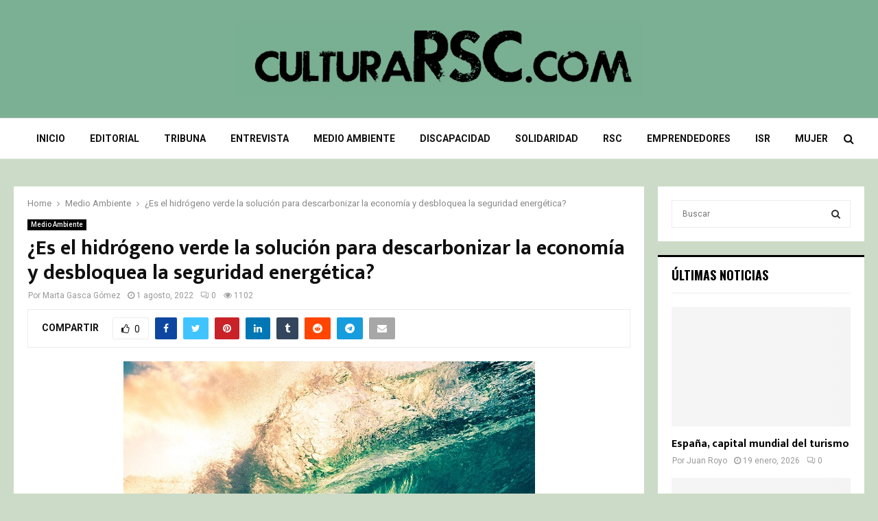

--- FILE ---
content_type: text/html; charset=UTF-8
request_url: https://www.culturarsc.com/es-el-hidrogeno-verde-la-solucion-para-descarbonizar-la-economia-y-desbloquea-la-seguridad-energetica/
body_size: 31797
content:
<!DOCTYPE html><html lang="es"><head><meta charset="UTF-8"><script>if(navigator.userAgent.match(/MSIE|Internet Explorer/i)||navigator.userAgent.match(/Trident\/7\..*?rv:11/i)){var href=document.location.href;if(!href.match(/[?&]nowprocket/)){if(href.indexOf("?")==-1){if(href.indexOf("#")==-1){document.location.href=href+"?nowprocket=1"}else{document.location.href=href.replace("#","?nowprocket=1#")}}else{if(href.indexOf("#")==-1){document.location.href=href+"&nowprocket=1"}else{document.location.href=href.replace("#","&nowprocket=1#")}}}}</script><script>(()=>{class RocketLazyLoadScripts{constructor(){this.v="2.0.4",this.userEvents=["keydown","keyup","mousedown","mouseup","mousemove","mouseover","mouseout","touchmove","touchstart","touchend","touchcancel","wheel","click","dblclick","input"],this.attributeEvents=["onblur","onclick","oncontextmenu","ondblclick","onfocus","onmousedown","onmouseenter","onmouseleave","onmousemove","onmouseout","onmouseover","onmouseup","onmousewheel","onscroll","onsubmit"]}async t(){this.i(),this.o(),/iP(ad|hone)/.test(navigator.userAgent)&&this.h(),this.u(),this.l(this),this.m(),this.k(this),this.p(this),this._(),await Promise.all([this.R(),this.L()]),this.lastBreath=Date.now(),this.S(this),this.P(),this.D(),this.O(),this.M(),await this.C(this.delayedScripts.normal),await this.C(this.delayedScripts.defer),await this.C(this.delayedScripts.async),await this.T(),await this.F(),await this.j(),await this.A(),window.dispatchEvent(new Event("rocket-allScriptsLoaded")),this.everythingLoaded=!0,this.lastTouchEnd&&await new Promise(t=>setTimeout(t,500-Date.now()+this.lastTouchEnd)),this.I(),this.H(),this.U(),this.W()}i(){this.CSPIssue=sessionStorage.getItem("rocketCSPIssue"),document.addEventListener("securitypolicyviolation",t=>{this.CSPIssue||"script-src-elem"!==t.violatedDirective||"data"!==t.blockedURI||(this.CSPIssue=!0,sessionStorage.setItem("rocketCSPIssue",!0))},{isRocket:!0})}o(){window.addEventListener("pageshow",t=>{this.persisted=t.persisted,this.realWindowLoadedFired=!0},{isRocket:!0}),window.addEventListener("pagehide",()=>{this.onFirstUserAction=null},{isRocket:!0})}h(){let t;function e(e){t=e}window.addEventListener("touchstart",e,{isRocket:!0}),window.addEventListener("touchend",function i(o){o.changedTouches[0]&&t.changedTouches[0]&&Math.abs(o.changedTouches[0].pageX-t.changedTouches[0].pageX)<10&&Math.abs(o.changedTouches[0].pageY-t.changedTouches[0].pageY)<10&&o.timeStamp-t.timeStamp<200&&(window.removeEventListener("touchstart",e,{isRocket:!0}),window.removeEventListener("touchend",i,{isRocket:!0}),"INPUT"===o.target.tagName&&"text"===o.target.type||(o.target.dispatchEvent(new TouchEvent("touchend",{target:o.target,bubbles:!0})),o.target.dispatchEvent(new MouseEvent("mouseover",{target:o.target,bubbles:!0})),o.target.dispatchEvent(new PointerEvent("click",{target:o.target,bubbles:!0,cancelable:!0,detail:1,clientX:o.changedTouches[0].clientX,clientY:o.changedTouches[0].clientY})),event.preventDefault()))},{isRocket:!0})}q(t){this.userActionTriggered||("mousemove"!==t.type||this.firstMousemoveIgnored?"keyup"===t.type||"mouseover"===t.type||"mouseout"===t.type||(this.userActionTriggered=!0,this.onFirstUserAction&&this.onFirstUserAction()):this.firstMousemoveIgnored=!0),"click"===t.type&&t.preventDefault(),t.stopPropagation(),t.stopImmediatePropagation(),"touchstart"===this.lastEvent&&"touchend"===t.type&&(this.lastTouchEnd=Date.now()),"click"===t.type&&(this.lastTouchEnd=0),this.lastEvent=t.type,t.composedPath&&t.composedPath()[0].getRootNode()instanceof ShadowRoot&&(t.rocketTarget=t.composedPath()[0]),this.savedUserEvents.push(t)}u(){this.savedUserEvents=[],this.userEventHandler=this.q.bind(this),this.userEvents.forEach(t=>window.addEventListener(t,this.userEventHandler,{passive:!1,isRocket:!0})),document.addEventListener("visibilitychange",this.userEventHandler,{isRocket:!0})}U(){this.userEvents.forEach(t=>window.removeEventListener(t,this.userEventHandler,{passive:!1,isRocket:!0})),document.removeEventListener("visibilitychange",this.userEventHandler,{isRocket:!0}),this.savedUserEvents.forEach(t=>{(t.rocketTarget||t.target).dispatchEvent(new window[t.constructor.name](t.type,t))})}m(){const t="return false",e=Array.from(this.attributeEvents,t=>"data-rocket-"+t),i="["+this.attributeEvents.join("],[")+"]",o="[data-rocket-"+this.attributeEvents.join("],[data-rocket-")+"]",s=(e,i,o)=>{o&&o!==t&&(e.setAttribute("data-rocket-"+i,o),e["rocket"+i]=new Function("event",o),e.setAttribute(i,t))};new MutationObserver(t=>{for(const n of t)"attributes"===n.type&&(n.attributeName.startsWith("data-rocket-")||this.everythingLoaded?n.attributeName.startsWith("data-rocket-")&&this.everythingLoaded&&this.N(n.target,n.attributeName.substring(12)):s(n.target,n.attributeName,n.target.getAttribute(n.attributeName))),"childList"===n.type&&n.addedNodes.forEach(t=>{if(t.nodeType===Node.ELEMENT_NODE)if(this.everythingLoaded)for(const i of[t,...t.querySelectorAll(o)])for(const t of i.getAttributeNames())e.includes(t)&&this.N(i,t.substring(12));else for(const e of[t,...t.querySelectorAll(i)])for(const t of e.getAttributeNames())this.attributeEvents.includes(t)&&s(e,t,e.getAttribute(t))})}).observe(document,{subtree:!0,childList:!0,attributeFilter:[...this.attributeEvents,...e]})}I(){this.attributeEvents.forEach(t=>{document.querySelectorAll("[data-rocket-"+t+"]").forEach(e=>{this.N(e,t)})})}N(t,e){const i=t.getAttribute("data-rocket-"+e);i&&(t.setAttribute(e,i),t.removeAttribute("data-rocket-"+e))}k(t){Object.defineProperty(HTMLElement.prototype,"onclick",{get(){return this.rocketonclick||null},set(e){this.rocketonclick=e,this.setAttribute(t.everythingLoaded?"onclick":"data-rocket-onclick","this.rocketonclick(event)")}})}S(t){function e(e,i){let o=e[i];e[i]=null,Object.defineProperty(e,i,{get:()=>o,set(s){t.everythingLoaded?o=s:e["rocket"+i]=o=s}})}e(document,"onreadystatechange"),e(window,"onload"),e(window,"onpageshow");try{Object.defineProperty(document,"readyState",{get:()=>t.rocketReadyState,set(e){t.rocketReadyState=e},configurable:!0}),document.readyState="loading"}catch(t){console.log("WPRocket DJE readyState conflict, bypassing")}}l(t){this.originalAddEventListener=EventTarget.prototype.addEventListener,this.originalRemoveEventListener=EventTarget.prototype.removeEventListener,this.savedEventListeners=[],EventTarget.prototype.addEventListener=function(e,i,o){o&&o.isRocket||!t.B(e,this)&&!t.userEvents.includes(e)||t.B(e,this)&&!t.userActionTriggered||e.startsWith("rocket-")||t.everythingLoaded?t.originalAddEventListener.call(this,e,i,o):(t.savedEventListeners.push({target:this,remove:!1,type:e,func:i,options:o}),"mouseenter"!==e&&"mouseleave"!==e||t.originalAddEventListener.call(this,e,t.savedUserEvents.push,o))},EventTarget.prototype.removeEventListener=function(e,i,o){o&&o.isRocket||!t.B(e,this)&&!t.userEvents.includes(e)||t.B(e,this)&&!t.userActionTriggered||e.startsWith("rocket-")||t.everythingLoaded?t.originalRemoveEventListener.call(this,e,i,o):t.savedEventListeners.push({target:this,remove:!0,type:e,func:i,options:o})}}J(t,e){this.savedEventListeners=this.savedEventListeners.filter(i=>{let o=i.type,s=i.target||window;return e!==o||t!==s||(this.B(o,s)&&(i.type="rocket-"+o),this.$(i),!1)})}H(){EventTarget.prototype.addEventListener=this.originalAddEventListener,EventTarget.prototype.removeEventListener=this.originalRemoveEventListener,this.savedEventListeners.forEach(t=>this.$(t))}$(t){t.remove?this.originalRemoveEventListener.call(t.target,t.type,t.func,t.options):this.originalAddEventListener.call(t.target,t.type,t.func,t.options)}p(t){let e;function i(e){return t.everythingLoaded?e:e.split(" ").map(t=>"load"===t||t.startsWith("load.")?"rocket-jquery-load":t).join(" ")}function o(o){function s(e){const s=o.fn[e];o.fn[e]=o.fn.init.prototype[e]=function(){return this[0]===window&&t.userActionTriggered&&("string"==typeof arguments[0]||arguments[0]instanceof String?arguments[0]=i(arguments[0]):"object"==typeof arguments[0]&&Object.keys(arguments[0]).forEach(t=>{const e=arguments[0][t];delete arguments[0][t],arguments[0][i(t)]=e})),s.apply(this,arguments),this}}if(o&&o.fn&&!t.allJQueries.includes(o)){const e={DOMContentLoaded:[],"rocket-DOMContentLoaded":[]};for(const t in e)document.addEventListener(t,()=>{e[t].forEach(t=>t())},{isRocket:!0});o.fn.ready=o.fn.init.prototype.ready=function(i){function s(){parseInt(o.fn.jquery)>2?setTimeout(()=>i.bind(document)(o)):i.bind(document)(o)}return"function"==typeof i&&(t.realDomReadyFired?!t.userActionTriggered||t.fauxDomReadyFired?s():e["rocket-DOMContentLoaded"].push(s):e.DOMContentLoaded.push(s)),o([])},s("on"),s("one"),s("off"),t.allJQueries.push(o)}e=o}t.allJQueries=[],o(window.jQuery),Object.defineProperty(window,"jQuery",{get:()=>e,set(t){o(t)}})}P(){const t=new Map;document.write=document.writeln=function(e){const i=document.currentScript,o=document.createRange(),s=i.parentElement;let n=t.get(i);void 0===n&&(n=i.nextSibling,t.set(i,n));const c=document.createDocumentFragment();o.setStart(c,0),c.appendChild(o.createContextualFragment(e)),s.insertBefore(c,n)}}async R(){return new Promise(t=>{this.userActionTriggered?t():this.onFirstUserAction=t})}async L(){return new Promise(t=>{document.addEventListener("DOMContentLoaded",()=>{this.realDomReadyFired=!0,t()},{isRocket:!0})})}async j(){return this.realWindowLoadedFired?Promise.resolve():new Promise(t=>{window.addEventListener("load",t,{isRocket:!0})})}M(){this.pendingScripts=[];this.scriptsMutationObserver=new MutationObserver(t=>{for(const e of t)e.addedNodes.forEach(t=>{"SCRIPT"!==t.tagName||t.noModule||t.isWPRocket||this.pendingScripts.push({script:t,promise:new Promise(e=>{const i=()=>{const i=this.pendingScripts.findIndex(e=>e.script===t);i>=0&&this.pendingScripts.splice(i,1),e()};t.addEventListener("load",i,{isRocket:!0}),t.addEventListener("error",i,{isRocket:!0}),setTimeout(i,1e3)})})})}),this.scriptsMutationObserver.observe(document,{childList:!0,subtree:!0})}async F(){await this.X(),this.pendingScripts.length?(await this.pendingScripts[0].promise,await this.F()):this.scriptsMutationObserver.disconnect()}D(){this.delayedScripts={normal:[],async:[],defer:[]},document.querySelectorAll("script[type$=rocketlazyloadscript]").forEach(t=>{t.hasAttribute("data-rocket-src")?t.hasAttribute("async")&&!1!==t.async?this.delayedScripts.async.push(t):t.hasAttribute("defer")&&!1!==t.defer||"module"===t.getAttribute("data-rocket-type")?this.delayedScripts.defer.push(t):this.delayedScripts.normal.push(t):this.delayedScripts.normal.push(t)})}async _(){await this.L();let t=[];document.querySelectorAll("script[type$=rocketlazyloadscript][data-rocket-src]").forEach(e=>{let i=e.getAttribute("data-rocket-src");if(i&&!i.startsWith("data:")){i.startsWith("//")&&(i=location.protocol+i);try{const o=new URL(i).origin;o!==location.origin&&t.push({src:o,crossOrigin:e.crossOrigin||"module"===e.getAttribute("data-rocket-type")})}catch(t){}}}),t=[...new Map(t.map(t=>[JSON.stringify(t),t])).values()],this.Y(t,"preconnect")}async G(t){if(await this.K(),!0!==t.noModule||!("noModule"in HTMLScriptElement.prototype))return new Promise(e=>{let i;function o(){(i||t).setAttribute("data-rocket-status","executed"),e()}try{if(navigator.userAgent.includes("Firefox/")||""===navigator.vendor||this.CSPIssue)i=document.createElement("script"),[...t.attributes].forEach(t=>{let e=t.nodeName;"type"!==e&&("data-rocket-type"===e&&(e="type"),"data-rocket-src"===e&&(e="src"),i.setAttribute(e,t.nodeValue))}),t.text&&(i.text=t.text),t.nonce&&(i.nonce=t.nonce),i.hasAttribute("src")?(i.addEventListener("load",o,{isRocket:!0}),i.addEventListener("error",()=>{i.setAttribute("data-rocket-status","failed-network"),e()},{isRocket:!0}),setTimeout(()=>{i.isConnected||e()},1)):(i.text=t.text,o()),i.isWPRocket=!0,t.parentNode.replaceChild(i,t);else{const i=t.getAttribute("data-rocket-type"),s=t.getAttribute("data-rocket-src");i?(t.type=i,t.removeAttribute("data-rocket-type")):t.removeAttribute("type"),t.addEventListener("load",o,{isRocket:!0}),t.addEventListener("error",i=>{this.CSPIssue&&i.target.src.startsWith("data:")?(console.log("WPRocket: CSP fallback activated"),t.removeAttribute("src"),this.G(t).then(e)):(t.setAttribute("data-rocket-status","failed-network"),e())},{isRocket:!0}),s?(t.fetchPriority="high",t.removeAttribute("data-rocket-src"),t.src=s):t.src="data:text/javascript;base64,"+window.btoa(unescape(encodeURIComponent(t.text)))}}catch(i){t.setAttribute("data-rocket-status","failed-transform"),e()}});t.setAttribute("data-rocket-status","skipped")}async C(t){const e=t.shift();return e?(e.isConnected&&await this.G(e),this.C(t)):Promise.resolve()}O(){this.Y([...this.delayedScripts.normal,...this.delayedScripts.defer,...this.delayedScripts.async],"preload")}Y(t,e){this.trash=this.trash||[];let i=!0;var o=document.createDocumentFragment();t.forEach(t=>{const s=t.getAttribute&&t.getAttribute("data-rocket-src")||t.src;if(s&&!s.startsWith("data:")){const n=document.createElement("link");n.href=s,n.rel=e,"preconnect"!==e&&(n.as="script",n.fetchPriority=i?"high":"low"),t.getAttribute&&"module"===t.getAttribute("data-rocket-type")&&(n.crossOrigin=!0),t.crossOrigin&&(n.crossOrigin=t.crossOrigin),t.integrity&&(n.integrity=t.integrity),t.nonce&&(n.nonce=t.nonce),o.appendChild(n),this.trash.push(n),i=!1}}),document.head.appendChild(o)}W(){this.trash.forEach(t=>t.remove())}async T(){try{document.readyState="interactive"}catch(t){}this.fauxDomReadyFired=!0;try{await this.K(),this.J(document,"readystatechange"),document.dispatchEvent(new Event("rocket-readystatechange")),await this.K(),document.rocketonreadystatechange&&document.rocketonreadystatechange(),await this.K(),this.J(document,"DOMContentLoaded"),document.dispatchEvent(new Event("rocket-DOMContentLoaded")),await this.K(),this.J(window,"DOMContentLoaded"),window.dispatchEvent(new Event("rocket-DOMContentLoaded"))}catch(t){console.error(t)}}async A(){try{document.readyState="complete"}catch(t){}try{await this.K(),this.J(document,"readystatechange"),document.dispatchEvent(new Event("rocket-readystatechange")),await this.K(),document.rocketonreadystatechange&&document.rocketonreadystatechange(),await this.K(),this.J(window,"load"),window.dispatchEvent(new Event("rocket-load")),await this.K(),window.rocketonload&&window.rocketonload(),await this.K(),this.allJQueries.forEach(t=>t(window).trigger("rocket-jquery-load")),await this.K(),this.J(window,"pageshow");const t=new Event("rocket-pageshow");t.persisted=this.persisted,window.dispatchEvent(t),await this.K(),window.rocketonpageshow&&window.rocketonpageshow({persisted:this.persisted})}catch(t){console.error(t)}}async K(){Date.now()-this.lastBreath>45&&(await this.X(),this.lastBreath=Date.now())}async X(){return document.hidden?new Promise(t=>setTimeout(t)):new Promise(t=>requestAnimationFrame(t))}B(t,e){return e===document&&"readystatechange"===t||(e===document&&"DOMContentLoaded"===t||(e===window&&"DOMContentLoaded"===t||(e===window&&"load"===t||e===window&&"pageshow"===t)))}static run(){(new RocketLazyLoadScripts).t()}}RocketLazyLoadScripts.run()})();</script> <meta name="viewport" content="width=device-width, initial-scale=1"><link rel="stylesheet" media="print" onload="this.onload=null;this.media='all';" id="ao_optimized_gfonts" href="https://fonts.googleapis.com/css?family=Roboto%3A300%2C300italic%2C400%2C400italic%2C500%2C500italic%2C700%2C700italic%2C800%2C800italic%7CMukta%20Vaani%3A300%2C300italic%2C400%2C400italic%2C500%2C500italic%2C700%2C700italic%2C800%2C800italic%7COswald%3A300%2C300italic%2C400%2C400italic%2C500%2C500italic%2C700%2C700italic%2C800%2C800italic%7CTeko%3A300%2C300italic%2C400%2C400italic%2C500%2C500italic%2C700%2C700italic%2C800%2C800italic%3A300%2C300italic%2C400%2C400italic%2C500%2C500italic%2C700%2C700italic%2C800%2C800italic%26amp%3Bsubset%3Dcyrillic%2Ccyrillic-ext%2Cgreek%2Cgreek-ext%2Clatin-ext%7CRoboto%3A300%2C300italic%2C400%2C400italic%2C500%2C500italic%2C700%2C700italic%2C800%2C800italic%7CMukta%20Vaani%3A300%2C300italic%2C400%2C400italic%2C500%2C500italic%2C700%2C700italic%2C800%2C800italic%7COswald%3A300%2C300italic%2C400%2C400italic%2C500%2C500italic%2C700%2C700italic%2C800%2C800italic%7CTeko%3A300%2C300italic%2C400%2C400italic%2C500%2C500italic%2C700%2C700italic%2C800%2C800italic%3A300%2C300italic%2C400%2C400italic%2C500%2C500italic%2C700%2C700italic%2C800%2C800italic%26amp%3Bsubset%3Dcyrillic%2Ccyrillic-ext%2Cgreek%2Cgreek-ext%2Clatin-ext%7CRoboto%3A300%2C300italic%2C400%2C400italic%2C500%2C500italic%2C700%2C700italic%2C800%2C800italic%7CMukta%20Vaani%3A300%2C300italic%2C400%2C400italic%2C500%2C500italic%2C700%2C700italic%2C800%2C800italic%7COswald%3A300%2C300italic%2C400%2C400italic%2C500%2C500italic%2C700%2C700italic%2C800%2C800italic%7CTeko%3A300%2C300italic%2C400%2C400italic%2C500%2C500italic%2C700%2C700italic%2C800%2C800italic%3A300%2C300italic%2C400%2C400italic%2C500%2C500italic%2C700%2C700italic%2C800%2C800italic%26amp%3Bsubset%3Dcyrillic%2Ccyrillic-ext%2Cgreek%2Cgreek-ext%2Clatin-ext&amp;display=swap"><link rel="profile" href="https://gmpg.org/xfn/11"><meta name='robots' content='index, follow, max-image-preview:large, max-snippet:-1, max-video-preview:-1' /><title>¿Es el hidrógeno verde la solución para descarbonizar la economía y desbloquea la seguridad energética? - Cultura RSC</title> <noscript data-wpr-hosted-gf-parameters=""></noscript><link rel="canonical" href="https://www.culturarsc.com/es-el-hidrogeno-verde-la-solucion-para-descarbonizar-la-economia-y-desbloquea-la-seguridad-energetica/" /><meta property="og:locale" content="es_ES" /><meta property="og:type" content="article" /><meta property="og:title" content="¿Es el hidrógeno verde la solución para descarbonizar la economía y desbloquea la seguridad energética? - Cultura RSC" /><meta property="og:description" content="Sus costes de producción siguen siendo elevados y faltan soluciones técnicas. Sin embargo es una oportunidad tecnológica para alcanzar el nivel cero&#8230; y una oportunidad de inversión financiera El hidrógeno no es una fuente de energía directamente disponible como el carbón o el petróleo, sino un vector energético como la..." /><meta property="og:url" content="https://www.culturarsc.com/es-el-hidrogeno-verde-la-solucion-para-descarbonizar-la-economia-y-desbloquea-la-seguridad-energetica/" /><meta property="og:site_name" content="Cultura RSC" /><meta property="article:publisher" content="https://facebook.com/culturaRSC" /><meta property="article:published_time" content="2022-08-01T08:53:16+00:00" /><meta property="article:modified_time" content="2022-08-01T08:57:49+00:00" /><meta property="og:image" content="https://www.culturarsc.com/wp-content/uploads/2022/08/agua.jpeg" /><meta property="og:image:width" content="600" /><meta property="og:image:height" content="400" /><meta property="og:image:type" content="image/jpeg" /><meta name="author" content="Marta Gasca Gómez" /><meta name="twitter:card" content="summary_large_image" /><meta name="twitter:creator" content="@CulturaRSC" /><meta name="twitter:site" content="@CulturaRSC" /><meta name="twitter:label1" content="Escrito por" /><meta name="twitter:data1" content="Marta Gasca Gómez" /><meta name="twitter:label2" content="Tiempo de lectura" /><meta name="twitter:data2" content="2 minutos" /> <script type="application/ld+json" class="yoast-schema-graph">{"@context":"https://schema.org","@graph":[{"@type":"Article","@id":"https://www.culturarsc.com/es-el-hidrogeno-verde-la-solucion-para-descarbonizar-la-economia-y-desbloquea-la-seguridad-energetica/#article","isPartOf":{"@id":"https://www.culturarsc.com/es-el-hidrogeno-verde-la-solucion-para-descarbonizar-la-economia-y-desbloquea-la-seguridad-energetica/"},"author":{"name":"Marta Gasca Gómez","@id":"https://www.culturarsc.com/#/schema/person/4c2d068f6d1301164a8f0ec0c17a2c1a"},"headline":"¿Es el hidrógeno verde la solución para descarbonizar la economía y desbloquea la seguridad energética?","datePublished":"2022-08-01T08:53:16+00:00","dateModified":"2022-08-01T08:57:49+00:00","mainEntityOfPage":{"@id":"https://www.culturarsc.com/es-el-hidrogeno-verde-la-solucion-para-descarbonizar-la-economia-y-desbloquea-la-seguridad-energetica/"},"wordCount":442,"publisher":{"@id":"https://www.culturarsc.com/#organization"},"image":{"@id":"https://www.culturarsc.com/es-el-hidrogeno-verde-la-solucion-para-descarbonizar-la-economia-y-desbloquea-la-seguridad-energetica/#primaryimage"},"thumbnailUrl":"https://www.culturarsc.com/wp-content/uploads/2022/08/agua.jpeg","keywords":["ods 7"],"articleSection":["Medio Ambiente"],"inLanguage":"es"},{"@type":"WebPage","@id":"https://www.culturarsc.com/es-el-hidrogeno-verde-la-solucion-para-descarbonizar-la-economia-y-desbloquea-la-seguridad-energetica/","url":"https://www.culturarsc.com/es-el-hidrogeno-verde-la-solucion-para-descarbonizar-la-economia-y-desbloquea-la-seguridad-energetica/","name":"¿Es el hidrógeno verde la solución para descarbonizar la economía y desbloquea la seguridad energética? - Cultura RSC","isPartOf":{"@id":"https://www.culturarsc.com/#website"},"primaryImageOfPage":{"@id":"https://www.culturarsc.com/es-el-hidrogeno-verde-la-solucion-para-descarbonizar-la-economia-y-desbloquea-la-seguridad-energetica/#primaryimage"},"image":{"@id":"https://www.culturarsc.com/es-el-hidrogeno-verde-la-solucion-para-descarbonizar-la-economia-y-desbloquea-la-seguridad-energetica/#primaryimage"},"thumbnailUrl":"https://www.culturarsc.com/wp-content/uploads/2022/08/agua.jpeg","datePublished":"2022-08-01T08:53:16+00:00","dateModified":"2022-08-01T08:57:49+00:00","breadcrumb":{"@id":"https://www.culturarsc.com/es-el-hidrogeno-verde-la-solucion-para-descarbonizar-la-economia-y-desbloquea-la-seguridad-energetica/#breadcrumb"},"inLanguage":"es","potentialAction":[{"@type":"ReadAction","target":["https://www.culturarsc.com/es-el-hidrogeno-verde-la-solucion-para-descarbonizar-la-economia-y-desbloquea-la-seguridad-energetica/"]}]},{"@type":"ImageObject","inLanguage":"es","@id":"https://www.culturarsc.com/es-el-hidrogeno-verde-la-solucion-para-descarbonizar-la-economia-y-desbloquea-la-seguridad-energetica/#primaryimage","url":"https://www.culturarsc.com/wp-content/uploads/2022/08/agua.jpeg","contentUrl":"https://www.culturarsc.com/wp-content/uploads/2022/08/agua.jpeg","width":600,"height":400},{"@type":"BreadcrumbList","@id":"https://www.culturarsc.com/es-el-hidrogeno-verde-la-solucion-para-descarbonizar-la-economia-y-desbloquea-la-seguridad-energetica/#breadcrumb","itemListElement":[{"@type":"ListItem","position":1,"name":"Portada","item":"https://www.culturarsc.com/"},{"@type":"ListItem","position":2,"name":"¿Es el hidrógeno verde la solución para descarbonizar la economía y desbloquea la seguridad energética?"}]},{"@type":"WebSite","@id":"https://www.culturarsc.com/#website","url":"https://www.culturarsc.com/","name":"Cultura RSC","description":"Revista on line de Responsabilidad Social","publisher":{"@id":"https://www.culturarsc.com/#organization"},"potentialAction":[{"@type":"SearchAction","target":{"@type":"EntryPoint","urlTemplate":"https://www.culturarsc.com/?s={search_term_string}"},"query-input":{"@type":"PropertyValueSpecification","valueRequired":true,"valueName":"search_term_string"}}],"inLanguage":"es"},{"@type":"Organization","@id":"https://www.culturarsc.com/#organization","name":"Cultura RSC","alternateName":"Cultura RSC","url":"https://www.culturarsc.com/","logo":{"@type":"ImageObject","inLanguage":"es","@id":"https://www.culturarsc.com/#/schema/logo/image/","url":"https://www.culturarsc.com/wp-content/uploads/2019/09/rsclogo2-web-e1605025208297.gif","contentUrl":"https://www.culturarsc.com/wp-content/uploads/2019/09/rsclogo2-web-e1605025208297.gif","width":450,"height":270,"caption":"Cultura RSC"},"image":{"@id":"https://www.culturarsc.com/#/schema/logo/image/"},"sameAs":["https://facebook.com/culturaRSC","https://x.com/CulturaRSC"]},{"@type":"Person","@id":"https://www.culturarsc.com/#/schema/person/4c2d068f6d1301164a8f0ec0c17a2c1a","name":"Marta Gasca Gómez","image":{"@type":"ImageObject","inLanguage":"es","@id":"https://www.culturarsc.com/#/schema/person/image/","url":"https://secure.gravatar.com/avatar/6141afb2e6f41d23e0078dd4bd930468cba3c6f189d0251de625950f87688b17?s=96&d=mm&r=g","contentUrl":"https://secure.gravatar.com/avatar/6141afb2e6f41d23e0078dd4bd930468cba3c6f189d0251de625950f87688b17?s=96&d=mm&r=g","caption":"Marta Gasca Gómez"},"sameAs":["https://culturarsc.com"],"url":"https://www.culturarsc.com/author/marta-gasca/"}]}</script> <link href='https://fonts.gstatic.com' crossorigin rel='preconnect' /><link rel="alternate" type="application/rss+xml" title="Cultura RSC &raquo; Feed" href="https://www.culturarsc.com/feed/" /><link rel="alternate" type="application/rss+xml" title="Cultura RSC &raquo; Feed de los comentarios" href="https://www.culturarsc.com/comments/feed/" /><link rel="alternate" title="oEmbed (JSON)" type="application/json+oembed" href="https://www.culturarsc.com/wp-json/oembed/1.0/embed?url=https%3A%2F%2Fwww.culturarsc.com%2Fes-el-hidrogeno-verde-la-solucion-para-descarbonizar-la-economia-y-desbloquea-la-seguridad-energetica%2F" /><link rel="alternate" title="oEmbed (XML)" type="text/xml+oembed" href="https://www.culturarsc.com/wp-json/oembed/1.0/embed?url=https%3A%2F%2Fwww.culturarsc.com%2Fes-el-hidrogeno-verde-la-solucion-para-descarbonizar-la-economia-y-desbloquea-la-seguridad-energetica%2F&#038;format=xml" /><style id='wp-img-auto-sizes-contain-inline-css' type='text/css'>img:is([sizes=auto i],[sizes^="auto," i]){contain-intrinsic-size:3000px 1500px}
/*# sourceURL=wp-img-auto-sizes-contain-inline-css */</style><style id='wp-emoji-styles-inline-css' type='text/css'>img.wp-smiley, img.emoji {
		display: inline !important;
		border: none !important;
		box-shadow: none !important;
		height: 1em !important;
		width: 1em !important;
		margin: 0 0.07em !important;
		vertical-align: -0.1em !important;
		background: none !important;
		padding: 0 !important;
	}
/*# sourceURL=wp-emoji-styles-inline-css */</style><style id='wp-block-library-inline-css' type='text/css'>:root{--wp-block-synced-color:#7a00df;--wp-block-synced-color--rgb:122,0,223;--wp-bound-block-color:var(--wp-block-synced-color);--wp-editor-canvas-background:#ddd;--wp-admin-theme-color:#007cba;--wp-admin-theme-color--rgb:0,124,186;--wp-admin-theme-color-darker-10:#006ba1;--wp-admin-theme-color-darker-10--rgb:0,107,160.5;--wp-admin-theme-color-darker-20:#005a87;--wp-admin-theme-color-darker-20--rgb:0,90,135;--wp-admin-border-width-focus:2px}@media (min-resolution:192dpi){:root{--wp-admin-border-width-focus:1.5px}}.wp-element-button{cursor:pointer}:root .has-very-light-gray-background-color{background-color:#eee}:root .has-very-dark-gray-background-color{background-color:#313131}:root .has-very-light-gray-color{color:#eee}:root .has-very-dark-gray-color{color:#313131}:root .has-vivid-green-cyan-to-vivid-cyan-blue-gradient-background{background:linear-gradient(135deg,#00d084,#0693e3)}:root .has-purple-crush-gradient-background{background:linear-gradient(135deg,#34e2e4,#4721fb 50%,#ab1dfe)}:root .has-hazy-dawn-gradient-background{background:linear-gradient(135deg,#faaca8,#dad0ec)}:root .has-subdued-olive-gradient-background{background:linear-gradient(135deg,#fafae1,#67a671)}:root .has-atomic-cream-gradient-background{background:linear-gradient(135deg,#fdd79a,#004a59)}:root .has-nightshade-gradient-background{background:linear-gradient(135deg,#330968,#31cdcf)}:root .has-midnight-gradient-background{background:linear-gradient(135deg,#020381,#2874fc)}:root{--wp--preset--font-size--normal:16px;--wp--preset--font-size--huge:42px}.has-regular-font-size{font-size:1em}.has-larger-font-size{font-size:2.625em}.has-normal-font-size{font-size:var(--wp--preset--font-size--normal)}.has-huge-font-size{font-size:var(--wp--preset--font-size--huge)}.has-text-align-center{text-align:center}.has-text-align-left{text-align:left}.has-text-align-right{text-align:right}.has-fit-text{white-space:nowrap!important}#end-resizable-editor-section{display:none}.aligncenter{clear:both}.items-justified-left{justify-content:flex-start}.items-justified-center{justify-content:center}.items-justified-right{justify-content:flex-end}.items-justified-space-between{justify-content:space-between}.screen-reader-text{border:0;clip-path:inset(50%);height:1px;margin:-1px;overflow:hidden;padding:0;position:absolute;width:1px;word-wrap:normal!important}.screen-reader-text:focus{background-color:#ddd;clip-path:none;color:#444;display:block;font-size:1em;height:auto;left:5px;line-height:normal;padding:15px 23px 14px;text-decoration:none;top:5px;width:auto;z-index:100000}html :where(.has-border-color){border-style:solid}html :where([style*=border-top-color]){border-top-style:solid}html :where([style*=border-right-color]){border-right-style:solid}html :where([style*=border-bottom-color]){border-bottom-style:solid}html :where([style*=border-left-color]){border-left-style:solid}html :where([style*=border-width]){border-style:solid}html :where([style*=border-top-width]){border-top-style:solid}html :where([style*=border-right-width]){border-right-style:solid}html :where([style*=border-bottom-width]){border-bottom-style:solid}html :where([style*=border-left-width]){border-left-style:solid}html :where(img[class*=wp-image-]){height:auto;max-width:100%}:where(figure){margin:0 0 1em}html :where(.is-position-sticky){--wp-admin--admin-bar--position-offset:var(--wp-admin--admin-bar--height,0px)}@media screen and (max-width:600px){html :where(.is-position-sticky){--wp-admin--admin-bar--position-offset:0px}}

/*# sourceURL=wp-block-library-inline-css */</style><style id='global-styles-inline-css' type='text/css'>:root{--wp--preset--aspect-ratio--square: 1;--wp--preset--aspect-ratio--4-3: 4/3;--wp--preset--aspect-ratio--3-4: 3/4;--wp--preset--aspect-ratio--3-2: 3/2;--wp--preset--aspect-ratio--2-3: 2/3;--wp--preset--aspect-ratio--16-9: 16/9;--wp--preset--aspect-ratio--9-16: 9/16;--wp--preset--color--black: #000000;--wp--preset--color--cyan-bluish-gray: #abb8c3;--wp--preset--color--white: #ffffff;--wp--preset--color--pale-pink: #f78da7;--wp--preset--color--vivid-red: #cf2e2e;--wp--preset--color--luminous-vivid-orange: #ff6900;--wp--preset--color--luminous-vivid-amber: #fcb900;--wp--preset--color--light-green-cyan: #7bdcb5;--wp--preset--color--vivid-green-cyan: #00d084;--wp--preset--color--pale-cyan-blue: #8ed1fc;--wp--preset--color--vivid-cyan-blue: #0693e3;--wp--preset--color--vivid-purple: #9b51e0;--wp--preset--gradient--vivid-cyan-blue-to-vivid-purple: linear-gradient(135deg,rgb(6,147,227) 0%,rgb(155,81,224) 100%);--wp--preset--gradient--light-green-cyan-to-vivid-green-cyan: linear-gradient(135deg,rgb(122,220,180) 0%,rgb(0,208,130) 100%);--wp--preset--gradient--luminous-vivid-amber-to-luminous-vivid-orange: linear-gradient(135deg,rgb(252,185,0) 0%,rgb(255,105,0) 100%);--wp--preset--gradient--luminous-vivid-orange-to-vivid-red: linear-gradient(135deg,rgb(255,105,0) 0%,rgb(207,46,46) 100%);--wp--preset--gradient--very-light-gray-to-cyan-bluish-gray: linear-gradient(135deg,rgb(238,238,238) 0%,rgb(169,184,195) 100%);--wp--preset--gradient--cool-to-warm-spectrum: linear-gradient(135deg,rgb(74,234,220) 0%,rgb(151,120,209) 20%,rgb(207,42,186) 40%,rgb(238,44,130) 60%,rgb(251,105,98) 80%,rgb(254,248,76) 100%);--wp--preset--gradient--blush-light-purple: linear-gradient(135deg,rgb(255,206,236) 0%,rgb(152,150,240) 100%);--wp--preset--gradient--blush-bordeaux: linear-gradient(135deg,rgb(254,205,165) 0%,rgb(254,45,45) 50%,rgb(107,0,62) 100%);--wp--preset--gradient--luminous-dusk: linear-gradient(135deg,rgb(255,203,112) 0%,rgb(199,81,192) 50%,rgb(65,88,208) 100%);--wp--preset--gradient--pale-ocean: linear-gradient(135deg,rgb(255,245,203) 0%,rgb(182,227,212) 50%,rgb(51,167,181) 100%);--wp--preset--gradient--electric-grass: linear-gradient(135deg,rgb(202,248,128) 0%,rgb(113,206,126) 100%);--wp--preset--gradient--midnight: linear-gradient(135deg,rgb(2,3,129) 0%,rgb(40,116,252) 100%);--wp--preset--font-size--small: 14px;--wp--preset--font-size--medium: 20px;--wp--preset--font-size--large: 32px;--wp--preset--font-size--x-large: 42px;--wp--preset--font-size--normal: 16px;--wp--preset--font-size--huge: 42px;--wp--preset--spacing--20: 0.44rem;--wp--preset--spacing--30: 0.67rem;--wp--preset--spacing--40: 1rem;--wp--preset--spacing--50: 1.5rem;--wp--preset--spacing--60: 2.25rem;--wp--preset--spacing--70: 3.38rem;--wp--preset--spacing--80: 5.06rem;--wp--preset--shadow--natural: 6px 6px 9px rgba(0, 0, 0, 0.2);--wp--preset--shadow--deep: 12px 12px 50px rgba(0, 0, 0, 0.4);--wp--preset--shadow--sharp: 6px 6px 0px rgba(0, 0, 0, 0.2);--wp--preset--shadow--outlined: 6px 6px 0px -3px rgb(255, 255, 255), 6px 6px rgb(0, 0, 0);--wp--preset--shadow--crisp: 6px 6px 0px rgb(0, 0, 0);}:where(.is-layout-flex){gap: 0.5em;}:where(.is-layout-grid){gap: 0.5em;}body .is-layout-flex{display: flex;}.is-layout-flex{flex-wrap: wrap;align-items: center;}.is-layout-flex > :is(*, div){margin: 0;}body .is-layout-grid{display: grid;}.is-layout-grid > :is(*, div){margin: 0;}:where(.wp-block-columns.is-layout-flex){gap: 2em;}:where(.wp-block-columns.is-layout-grid){gap: 2em;}:where(.wp-block-post-template.is-layout-flex){gap: 1.25em;}:where(.wp-block-post-template.is-layout-grid){gap: 1.25em;}.has-black-color{color: var(--wp--preset--color--black) !important;}.has-cyan-bluish-gray-color{color: var(--wp--preset--color--cyan-bluish-gray) !important;}.has-white-color{color: var(--wp--preset--color--white) !important;}.has-pale-pink-color{color: var(--wp--preset--color--pale-pink) !important;}.has-vivid-red-color{color: var(--wp--preset--color--vivid-red) !important;}.has-luminous-vivid-orange-color{color: var(--wp--preset--color--luminous-vivid-orange) !important;}.has-luminous-vivid-amber-color{color: var(--wp--preset--color--luminous-vivid-amber) !important;}.has-light-green-cyan-color{color: var(--wp--preset--color--light-green-cyan) !important;}.has-vivid-green-cyan-color{color: var(--wp--preset--color--vivid-green-cyan) !important;}.has-pale-cyan-blue-color{color: var(--wp--preset--color--pale-cyan-blue) !important;}.has-vivid-cyan-blue-color{color: var(--wp--preset--color--vivid-cyan-blue) !important;}.has-vivid-purple-color{color: var(--wp--preset--color--vivid-purple) !important;}.has-black-background-color{background-color: var(--wp--preset--color--black) !important;}.has-cyan-bluish-gray-background-color{background-color: var(--wp--preset--color--cyan-bluish-gray) !important;}.has-white-background-color{background-color: var(--wp--preset--color--white) !important;}.has-pale-pink-background-color{background-color: var(--wp--preset--color--pale-pink) !important;}.has-vivid-red-background-color{background-color: var(--wp--preset--color--vivid-red) !important;}.has-luminous-vivid-orange-background-color{background-color: var(--wp--preset--color--luminous-vivid-orange) !important;}.has-luminous-vivid-amber-background-color{background-color: var(--wp--preset--color--luminous-vivid-amber) !important;}.has-light-green-cyan-background-color{background-color: var(--wp--preset--color--light-green-cyan) !important;}.has-vivid-green-cyan-background-color{background-color: var(--wp--preset--color--vivid-green-cyan) !important;}.has-pale-cyan-blue-background-color{background-color: var(--wp--preset--color--pale-cyan-blue) !important;}.has-vivid-cyan-blue-background-color{background-color: var(--wp--preset--color--vivid-cyan-blue) !important;}.has-vivid-purple-background-color{background-color: var(--wp--preset--color--vivid-purple) !important;}.has-black-border-color{border-color: var(--wp--preset--color--black) !important;}.has-cyan-bluish-gray-border-color{border-color: var(--wp--preset--color--cyan-bluish-gray) !important;}.has-white-border-color{border-color: var(--wp--preset--color--white) !important;}.has-pale-pink-border-color{border-color: var(--wp--preset--color--pale-pink) !important;}.has-vivid-red-border-color{border-color: var(--wp--preset--color--vivid-red) !important;}.has-luminous-vivid-orange-border-color{border-color: var(--wp--preset--color--luminous-vivid-orange) !important;}.has-luminous-vivid-amber-border-color{border-color: var(--wp--preset--color--luminous-vivid-amber) !important;}.has-light-green-cyan-border-color{border-color: var(--wp--preset--color--light-green-cyan) !important;}.has-vivid-green-cyan-border-color{border-color: var(--wp--preset--color--vivid-green-cyan) !important;}.has-pale-cyan-blue-border-color{border-color: var(--wp--preset--color--pale-cyan-blue) !important;}.has-vivid-cyan-blue-border-color{border-color: var(--wp--preset--color--vivid-cyan-blue) !important;}.has-vivid-purple-border-color{border-color: var(--wp--preset--color--vivid-purple) !important;}.has-vivid-cyan-blue-to-vivid-purple-gradient-background{background: var(--wp--preset--gradient--vivid-cyan-blue-to-vivid-purple) !important;}.has-light-green-cyan-to-vivid-green-cyan-gradient-background{background: var(--wp--preset--gradient--light-green-cyan-to-vivid-green-cyan) !important;}.has-luminous-vivid-amber-to-luminous-vivid-orange-gradient-background{background: var(--wp--preset--gradient--luminous-vivid-amber-to-luminous-vivid-orange) !important;}.has-luminous-vivid-orange-to-vivid-red-gradient-background{background: var(--wp--preset--gradient--luminous-vivid-orange-to-vivid-red) !important;}.has-very-light-gray-to-cyan-bluish-gray-gradient-background{background: var(--wp--preset--gradient--very-light-gray-to-cyan-bluish-gray) !important;}.has-cool-to-warm-spectrum-gradient-background{background: var(--wp--preset--gradient--cool-to-warm-spectrum) !important;}.has-blush-light-purple-gradient-background{background: var(--wp--preset--gradient--blush-light-purple) !important;}.has-blush-bordeaux-gradient-background{background: var(--wp--preset--gradient--blush-bordeaux) !important;}.has-luminous-dusk-gradient-background{background: var(--wp--preset--gradient--luminous-dusk) !important;}.has-pale-ocean-gradient-background{background: var(--wp--preset--gradient--pale-ocean) !important;}.has-electric-grass-gradient-background{background: var(--wp--preset--gradient--electric-grass) !important;}.has-midnight-gradient-background{background: var(--wp--preset--gradient--midnight) !important;}.has-small-font-size{font-size: var(--wp--preset--font-size--small) !important;}.has-medium-font-size{font-size: var(--wp--preset--font-size--medium) !important;}.has-large-font-size{font-size: var(--wp--preset--font-size--large) !important;}.has-x-large-font-size{font-size: var(--wp--preset--font-size--x-large) !important;}
/*# sourceURL=global-styles-inline-css */</style><style id='classic-theme-styles-inline-css' type='text/css'>/*! This file is auto-generated */
.wp-block-button__link{color:#fff;background-color:#32373c;border-radius:9999px;box-shadow:none;text-decoration:none;padding:calc(.667em + 2px) calc(1.333em + 2px);font-size:1.125em}.wp-block-file__button{background:#32373c;color:#fff;text-decoration:none}
/*# sourceURL=/wp-includes/css/classic-themes.min.css */</style><link data-minify="1" rel='stylesheet' id='cookie-law-info-css' href='https://www.culturarsc.com/wp-content/cache/min/1/wp-content/plugins/cookie-law-info/legacy/public/css/cookie-law-info-public.css?ver=1768851256' type='text/css' media='all' /><link data-minify="1" rel='stylesheet' id='cookie-law-info-gdpr-css' href='https://www.culturarsc.com/wp-content/cache/min/1/wp-content/plugins/cookie-law-info/legacy/public/css/cookie-law-info-gdpr.css?ver=1768851256' type='text/css' media='all' /><link data-minify="1" rel='stylesheet' id='pencisc-css' href='https://www.culturarsc.com/wp-content/cache/min/1/wp-content/plugins/penci-framework/assets/css/single-shortcode.css?ver=1768851256' type='text/css' media='all' /><link data-minify="1" rel='stylesheet' id='penci-font-awesome-css' href='https://www.culturarsc.com/wp-content/cache/min/1/wp-content/themes/pennews/css/font-awesome.min.css?ver=1768851256' type='text/css' media='all' /><link data-minify="1" rel='stylesheet' id='penci-style-css' href='https://www.culturarsc.com/wp-content/cache/min/1/wp-content/themes/pennews/style.css?ver=1768851256' type='text/css' media='all' /><style id='penci-style-inline-css' type='text/css'>.penci-block-vc.style-title-13:not(.footer-widget).style-title-center .penci-block-heading {border-right: 10px solid transparent; border-left: 10px solid transparent; }.site-branding h1, .site-branding h2 {margin: 0;}.penci-schema-markup { display: none !important; }.penci-entry-media .twitter-video { max-width: none !important; margin: 0 !important; }.penci-entry-media .fb-video { margin-bottom: 0; }.penci-entry-media .post-format-meta > iframe { vertical-align: top; }.penci-single-style-6 .penci-entry-media-top.penci-video-format-dailymotion:after, .penci-single-style-6 .penci-entry-media-top.penci-video-format-facebook:after, .penci-single-style-6 .penci-entry-media-top.penci-video-format-vimeo:after, .penci-single-style-6 .penci-entry-media-top.penci-video-format-twitter:after, .penci-single-style-7 .penci-entry-media-top.penci-video-format-dailymotion:after, .penci-single-style-7 .penci-entry-media-top.penci-video-format-facebook:after, .penci-single-style-7 .penci-entry-media-top.penci-video-format-vimeo:after, .penci-single-style-7 .penci-entry-media-top.penci-video-format-twitter:after { content: none; } .penci-single-style-5 .penci-entry-media.penci-video-format-dailymotion:after, .penci-single-style-5 .penci-entry-media.penci-video-format-facebook:after, .penci-single-style-5 .penci-entry-media.penci-video-format-vimeo:after, .penci-single-style-5 .penci-entry-media.penci-video-format-twitter:after { content: none; }@media screen and (max-width: 960px) { .penci-insta-thumb ul.thumbnails.penci_col_5 li, .penci-insta-thumb ul.thumbnails.penci_col_6 li { width: 33.33% !important; } .penci-insta-thumb ul.thumbnails.penci_col_7 li, .penci-insta-thumb ul.thumbnails.penci_col_8 li, .penci-insta-thumb ul.thumbnails.penci_col_9 li, .penci-insta-thumb ul.thumbnails.penci_col_10 li { width: 25% !important; } }.site-header.header--s12 .penci-menu-toggle-wapper,.site-header.header--s12 .header__social-search { flex: 1; }.site-header.header--s5 .site-branding {  padding-right: 0;margin-right: 40px; }.penci-block_37 .penci_post-meta { padding-top: 8px; }.penci-block_37 .penci-post-excerpt + .penci_post-meta { padding-top: 0; }.penci-hide-text-votes { display: none; }.penci-usewr-review {  border-top: 1px solid #ececec; }.penci-review-score {top: 5px; position: relative; }.penci-social-counter.penci-social-counter--style-3 .penci-social__empty a, .penci-social-counter.penci-social-counter--style-4 .penci-social__empty a, .penci-social-counter.penci-social-counter--style-5 .penci-social__empty a, .penci-social-counter.penci-social-counter--style-6 .penci-social__empty a { display: flex; justify-content: center; align-items: center; }.penci-block-error { padding: 0 20px 20px; }@media screen and (min-width: 1240px){ .penci_dis_padding_bw .penci-content-main.penci-col-4:nth-child(3n+2) { padding-right: 15px; padding-left: 15px; }}.bos_searchbox_widget_class.penci-vc-column-1 #flexi_searchbox #b_searchboxInc .b_submitButton_wrapper{ padding-top: 10px; padding-bottom: 10px; }.mfp-image-holder .mfp-close, .mfp-iframe-holder .mfp-close { background: transparent; border-color: transparent; }@media screen and (min-width: 1240px){.single.two-sidebar .site-main .penci-container .widget-area-1 {width: 28.85%;}.single.two-sidebar .site-main .penci-container .widget-area-2{ width: 28.85%; }.single.two-sidebar .site-main .penci-container .penci-wide-content { width: 42.3%;max-width: 100%; }}@media screen and (min-width: 960px){.single.sidebar-left .site-main .penci-wide-content,.single.sidebar-right .site-main .penci-wide-content{width: 75.73%;max-width: 100%;}.single.sidebar-left .site-main .widget-area,.single.sidebar-right .site-main .widget-area{width: 24.27%;max-width: 100%;}}@media screen and (max-width: 1240px) and (min-width: 960px){.single.sidebar-left .site-main .penci-wide-content,.single.sidebar-right .site-main .penci-container__content,.single.two-sidebar .site-main .penci-wide-content { margin-left:0; width: 75.73%;}.single.two-sidebar .site-main .widget-area { width: 24.27%;}}@media screen and (min-width: 1270px){ .single .site-main > .penci-container, .single .site-main .penci-entry-media + .penci-container, .single .site-main .penci-entry-media .penci-container { max-width:1270px;margin-left: auto; margin-right: auto; } }.penci_dis_padding_bw .penci-block-vc.style-title-11:not(.footer-widget) .penci-block__title a,
		.penci_dis_padding_bw .penci-block-vc.style-title-11:not(.footer-widget) .penci-block__title span, 
		.penci_dis_padding_bw .penci-block-vc.style-title-11:not(.footer-widget) .penci-subcat-filter, 
		.penci_dis_padding_bw .penci-block-vc.style-title-11:not(.footer-widget) .penci-slider-nav{ background-color:#ccdbc7; }.buy-button{ background-color:#000000 !important; }.penci-menuhbg-toggle:hover .lines-button:after,.penci-menuhbg-toggle:hover .penci-lines:before,.penci-menuhbg-toggle:hover .penci-lines:after.penci-login-container a,.penci_list_shortcode li:before,.footer__sidebars .penci-block-vc .penci__post-title a:hover,.penci-viewall-results a:hover,.post-entry .penci-portfolio-filter ul li.active a, .penci-portfolio-filter ul li.active a,.penci-ajax-search-results-wrapper .penci__post-title a:hover{ color: #000000; }.penci-tweets-widget-content .icon-tweets,.penci-tweets-widget-content .tweet-intents a,.penci-tweets-widget-content .tweet-intents span:after,.woocommerce .star-rating span,.woocommerce .comment-form p.stars a:hover,.woocommerce div.product .woocommerce-tabs ul.tabs li a:hover,.penci-subcat-list .flexMenu-viewMore:hover a, .penci-subcat-list .flexMenu-viewMore:focus a,.penci-subcat-list .flexMenu-viewMore .flexMenu-popup .penci-subcat-item a:hover,.penci-owl-carousel-style .owl-dot.active span, .penci-owl-carousel-style .owl-dot:hover span,.penci-owl-carousel-slider .owl-dot.active span,.penci-owl-carousel-slider .owl-dot:hover span{ color: #000000; }.penci-owl-carousel-slider .owl-dot.active span,.penci-owl-carousel-slider .owl-dot:hover span{ background-color: #000000; }blockquote, q,.penci-post-pagination a:hover,a:hover,.penci-entry-meta a:hover,.penci-portfolio-below_img .inner-item-portfolio .portfolio-desc a:hover h3,.main-navigation.penci_disable_padding_menu > ul:not(.children) > li:hover > a,.main-navigation.penci_disable_padding_menu > ul:not(.children) > li:active > a,.main-navigation.penci_disable_padding_menu > ul:not(.children) > li.current-menu-item > a,.main-navigation.penci_disable_padding_menu > ul:not(.children) > li.current-menu-ancestor > a,.main-navigation.penci_disable_padding_menu > ul:not(.children) > li.current-category-ancestor > a,.site-header.header--s11 .main-navigation.penci_enable_line_menu .menu > li:hover > a,.site-header.header--s11 .main-navigation.penci_enable_line_menu .menu > li:active > a,.site-header.header--s11 .main-navigation.penci_enable_line_menu .menu > li.current-menu-item > a,.main-navigation.penci_disable_padding_menu ul.menu > li > a:hover,.main-navigation ul li:hover > a,.main-navigation ul li:active > a,.main-navigation li.current-menu-item > a,#site-navigation .penci-megamenu .penci-mega-child-categories a.cat-active,#site-navigation .penci-megamenu .penci-content-megamenu .penci-mega-latest-posts .penci-mega-post a:not(.mega-cat-name):hover,.penci-post-pagination h5 a:hover{ color: #000000; }.penci-menu-hbg .primary-menu-mobile li a:hover,.penci-menu-hbg .primary-menu-mobile li.toggled-on > a,.penci-menu-hbg .primary-menu-mobile li.toggled-on > .dropdown-toggle,.penci-menu-hbg .primary-menu-mobile li.current-menu-item > a,.penci-menu-hbg .primary-menu-mobile li.current-menu-item > .dropdown-toggle,.mobile-sidebar .primary-menu-mobile li a:hover,.mobile-sidebar .primary-menu-mobile li.toggled-on-first > a,.mobile-sidebar .primary-menu-mobile li.toggled-on > a,.mobile-sidebar .primary-menu-mobile li.toggled-on > .dropdown-toggle,.mobile-sidebar .primary-menu-mobile li.current-menu-item > a,.mobile-sidebar .primary-menu-mobile li.current-menu-item > .dropdown-toggle,.mobile-sidebar #sidebar-nav-logo a,.mobile-sidebar #sidebar-nav-logo a:hover.mobile-sidebar #sidebar-nav-logo:before,.penci-recipe-heading a.penci-recipe-print,.widget a:hover,.widget.widget_recent_entries li a:hover, .widget.widget_recent_comments li a:hover, .widget.widget_meta li a:hover,.penci-topbar a:hover,.penci-topbar ul li:hover,.penci-topbar ul li a:hover,.penci-topbar ul.menu li ul.sub-menu li a:hover,.site-branding a, .site-branding .site-title{ color: #000000; }.penci-viewall-results a:hover,.penci-ajax-search-results-wrapper .penci__post-title a:hover,.header__search_dis_bg .search-click:hover,.header__social-media a:hover,.penci-login-container .link-bottom a,.error404 .page-content a,.penci-no-results .search-form .search-submit:hover,.error404 .page-content .search-form .search-submit:hover,.penci_breadcrumbs a:hover, .penci_breadcrumbs a:hover span,.penci-archive .entry-meta a:hover,.penci-caption-above-img .wp-caption a:hover,.penci-author-content .author-social:hover,.entry-content a,.comment-content a,.penci-page-style-5 .penci-active-thumb .penci-entry-meta a:hover,.penci-single-style-5 .penci-active-thumb .penci-entry-meta a:hover{ color: #000000; }blockquote:not(.wp-block-quote).style-2:before{ background-color: transparent; }blockquote.style-2:before,blockquote:not(.wp-block-quote),blockquote.style-2 cite, blockquote.style-2 .author,blockquote.style-3 cite, blockquote.style-3 .author,.woocommerce ul.products li.product .price,.woocommerce ul.products li.product .price ins,.woocommerce div.product p.price ins,.woocommerce div.product span.price ins, .woocommerce div.product p.price, .woocommerce div.product span.price,.woocommerce div.product .entry-summary div[itemprop="description"] blockquote:before, .woocommerce div.product .woocommerce-tabs #tab-description blockquote:before,.woocommerce-product-details__short-description blockquote:before,.woocommerce div.product .entry-summary div[itemprop="description"] blockquote cite, .woocommerce div.product .entry-summary div[itemprop="description"] blockquote .author,.woocommerce div.product .woocommerce-tabs #tab-description blockquote cite, .woocommerce div.product .woocommerce-tabs #tab-description blockquote .author,.woocommerce div.product .product_meta > span a:hover,.woocommerce div.product .woocommerce-tabs ul.tabs li.active{ color: #000000; }.woocommerce #respond input#submit.alt.disabled:hover,.woocommerce #respond input#submit.alt:disabled:hover,.woocommerce #respond input#submit.alt:disabled[disabled]:hover,.woocommerce a.button.alt.disabled,.woocommerce a.button.alt.disabled:hover,.woocommerce a.button.alt:disabled,.woocommerce a.button.alt:disabled:hover,.woocommerce a.button.alt:disabled[disabled],.woocommerce a.button.alt:disabled[disabled]:hover,.woocommerce button.button.alt.disabled,.woocommerce button.button.alt.disabled:hover,.woocommerce button.button.alt:disabled,.woocommerce button.button.alt:disabled:hover,.woocommerce button.button.alt:disabled[disabled],.woocommerce button.button.alt:disabled[disabled]:hover,.woocommerce input.button.alt.disabled,.woocommerce input.button.alt.disabled:hover,.woocommerce input.button.alt:disabled,.woocommerce input.button.alt:disabled:hover,.woocommerce input.button.alt:disabled[disabled],.woocommerce input.button.alt:disabled[disabled]:hover{ background-color: #000000; }.woocommerce ul.cart_list li .amount, .woocommerce ul.product_list_widget li .amount,.woocommerce table.shop_table td.product-name a:hover,.woocommerce-cart .cart-collaterals .cart_totals table td .amount,.woocommerce .woocommerce-info:before,.woocommerce form.checkout table.shop_table .order-total .amount,.post-entry .penci-portfolio-filter ul li a:hover,.post-entry .penci-portfolio-filter ul li.active a,.penci-portfolio-filter ul li a:hover,.penci-portfolio-filter ul li.active a,#bbpress-forums li.bbp-body ul.forum li.bbp-forum-info a:hover,#bbpress-forums li.bbp-body ul.topic li.bbp-topic-title a:hover,#bbpress-forums li.bbp-body ul.forum li.bbp-forum-info .bbp-forum-content a,#bbpress-forums li.bbp-body ul.topic p.bbp-topic-meta a,#bbpress-forums .bbp-breadcrumb a:hover, #bbpress-forums .bbp-breadcrumb .bbp-breadcrumb-current:hover,#bbpress-forums .bbp-forum-freshness a:hover,#bbpress-forums .bbp-topic-freshness a:hover{ color: #000000; }.footer__bottom a,.footer__logo a, .footer__logo a:hover,.site-info a,.site-info a:hover,.sub-footer-menu li a:hover,.footer__sidebars a:hover,.penci-block-vc .social-buttons a:hover,.penci-inline-related-posts .penci_post-meta a:hover,.penci__general-meta .penci_post-meta a:hover,.penci-block_video.style-1 .penci_post-meta a:hover,.penci-block_video.style-7 .penci_post-meta a:hover,.penci-block-vc .penci-block__title a:hover,.penci-block-vc.style-title-2 .penci-block__title a:hover,.penci-block-vc.style-title-2:not(.footer-widget) .penci-block__title a:hover,.penci-block-vc.style-title-4 .penci-block__title a:hover,.penci-block-vc.style-title-4:not(.footer-widget) .penci-block__title a:hover,.penci-block-vc .penci-subcat-filter .penci-subcat-item a.active, .penci-block-vc .penci-subcat-filter .penci-subcat-item a:hover ,.penci-block_1 .penci_post-meta a:hover,.penci-inline-related-posts.penci-irp-type-grid .penci__post-title:hover{ color: #000000; }.penci-block_10 .penci-posted-on a,.penci-block_10 .penci-block__title a:hover,.penci-block_10 .penci__post-title a:hover,.penci-block_26 .block26_first_item .penci__post-title:hover,.penci-block_30 .penci_post-meta a:hover,.penci-block_33 .block33_big_item .penci_post-meta a:hover,.penci-block_36 .penci-chart-text,.penci-block_video.style-1 .block_video_first_item.penci-title-ab-img .penci_post_content a:hover,.penci-block_video.style-1 .block_video_first_item.penci-title-ab-img .penci_post-meta a:hover,.penci-block_video.style-6 .penci__post-title:hover,.penci-block_video.style-7 .penci__post-title:hover,.penci-owl-featured-area.style-12 .penci-small_items h3 a:hover,.penci-owl-featured-area.style-12 .penci-small_items .penci-slider__meta a:hover ,.penci-owl-featured-area.style-12 .penci-small_items .owl-item.current h3 a,.penci-owl-featured-area.style-13 .penci-small_items h3 a:hover,.penci-owl-featured-area.style-13 .penci-small_items .penci-slider__meta a:hover,.penci-owl-featured-area.style-13 .penci-small_items .owl-item.current h3 a,.penci-owl-featured-area.style-14 .penci-small_items h3 a:hover,.penci-owl-featured-area.style-14 .penci-small_items .penci-slider__meta a:hover ,.penci-owl-featured-area.style-14 .penci-small_items .owl-item.current h3 a,.penci-owl-featured-area.style-17 h3 a:hover,.penci-owl-featured-area.style-17 .penci-slider__meta a:hover,.penci-fslider28-wrapper.penci-block-vc .penci-slider-nav a:hover,.penci-videos-playlist .penci-video-nav .penci-video-playlist-item .penci-video-play-icon,.penci-videos-playlist .penci-video-nav .penci-video-playlist-item.is-playing { color: #000000; }.penci-block_video.style-7 .penci_post-meta a:hover,.penci-ajax-more.disable_bg_load_more .penci-ajax-more-button:hover, .penci-ajax-more.disable_bg_load_more .penci-block-ajax-more-button:hover{ color: #000000; }.site-main #buddypress input[type=submit]:hover,.site-main #buddypress div.generic-button a:hover,.site-main #buddypress .comment-reply-link:hover,.site-main #buddypress a.button:hover,.site-main #buddypress a.button:focus,.site-main #buddypress ul.button-nav li a:hover,.site-main #buddypress ul.button-nav li.current a,.site-main #buddypress .dir-search input[type=submit]:hover, .site-main #buddypress .groups-members-search input[type=submit]:hover,.site-main #buddypress div.item-list-tabs ul li.selected a,.site-main #buddypress div.item-list-tabs ul li.current a,.site-main #buddypress div.item-list-tabs ul li a:hover{ border-color: #000000;background-color: #000000; }.site-main #buddypress table.notifications thead tr, .site-main #buddypress table.notifications-settings thead tr,.site-main #buddypress table.profile-settings thead tr, .site-main #buddypress table.profile-fields thead tr,.site-main #buddypress table.profile-settings thead tr, .site-main #buddypress table.profile-fields thead tr,.site-main #buddypress table.wp-profile-fields thead tr, .site-main #buddypress table.messages-notices thead tr,.site-main #buddypress table.forum thead tr{ border-color: #000000;background-color: #000000; }.site-main .bbp-pagination-links a:hover, .site-main .bbp-pagination-links span.current,#buddypress div.item-list-tabs:not(#subnav) ul li.selected a, #buddypress div.item-list-tabs:not(#subnav) ul li.current a, #buddypress div.item-list-tabs:not(#subnav) ul li a:hover,#buddypress ul.item-list li div.item-title a, #buddypress ul.item-list li h4 a,div.bbp-template-notice a,#bbpress-forums li.bbp-body ul.topic li.bbp-topic-title a,#bbpress-forums li.bbp-body .bbp-forums-list li,.site-main #buddypress .activity-header a:first-child, #buddypress .comment-meta a:first-child, #buddypress .acomment-meta a:first-child{ color: #000000 !important; }.single-tribe_events .tribe-events-schedule .tribe-events-cost{ color: #000000; }.tribe-events-list .tribe-events-loop .tribe-event-featured,#tribe-events .tribe-events-button,#tribe-events .tribe-events-button:hover,#tribe_events_filters_wrapper input[type=submit],.tribe-events-button, .tribe-events-button.tribe-active:hover,.tribe-events-button.tribe-inactive,.tribe-events-button:hover,.tribe-events-calendar td.tribe-events-present div[id*=tribe-events-daynum-],.tribe-events-calendar td.tribe-events-present div[id*=tribe-events-daynum-]>a,#tribe-bar-form .tribe-bar-submit input[type=submit]:hover{ background-color: #000000; }.woocommerce span.onsale,.show-search:after,select option:focus,.woocommerce .widget_shopping_cart p.buttons a:hover, .woocommerce.widget_shopping_cart p.buttons a:hover, .woocommerce .widget_price_filter .price_slider_amount .button:hover, .woocommerce div.product form.cart .button:hover,.woocommerce .widget_price_filter .ui-slider .ui-slider-handle,.penci-block-vc.style-title-2:not(.footer-widget) .penci-block__title a, .penci-block-vc.style-title-2:not(.footer-widget) .penci-block__title span,.penci-block-vc.style-title-3:not(.footer-widget) .penci-block-heading:after,.penci-block-vc.style-title-4:not(.footer-widget) .penci-block__title a, .penci-block-vc.style-title-4:not(.footer-widget) .penci-block__title span,.penci-archive .penci-archive__content .penci-cat-links a:hover,.mCSB_scrollTools .mCSB_dragger .mCSB_dragger_bar,.penci-block-vc .penci-cat-name:hover,#buddypress .activity-list li.load-more, #buddypress .activity-list li.load-newest,#buddypress .activity-list li.load-more:hover, #buddypress .activity-list li.load-newest:hover,.site-main #buddypress button:hover, .site-main #buddypress a.button:hover, .site-main #buddypress input[type=button]:hover, .site-main #buddypress input[type=reset]:hover{ background-color: #000000; }.penci-block-vc.style-title-grid:not(.footer-widget) .penci-block__title span, .penci-block-vc.style-title-grid:not(.footer-widget) .penci-block__title a,.penci-block-vc .penci_post_thumb:hover .penci-cat-name,.mCSB_scrollTools .mCSB_dragger:active .mCSB_dragger_bar,.mCSB_scrollTools .mCSB_dragger.mCSB_dragger_onDrag .mCSB_dragger_bar,.main-navigation > ul:not(.children) > li:hover > a,.main-navigation > ul:not(.children) > li:active > a,.main-navigation > ul:not(.children) > li.current-menu-item > a,.main-navigation.penci_enable_line_menu > ul:not(.children) > li > a:before,.main-navigation a:hover,#site-navigation .penci-megamenu .penci-mega-thumbnail .mega-cat-name:hover,#site-navigation .penci-megamenu .penci-mega-thumbnail:hover .mega-cat-name,.penci-review-process span,.penci-review-score-total,.topbar__trending .headline-title,.header__search:not(.header__search_dis_bg) .search-click,.cart-icon span.items-number{ background-color: #000000; }.main-navigation > ul:not(.children) > li.highlight-button > a{ background-color: #000000; }.main-navigation > ul:not(.children) > li.highlight-button:hover > a,.main-navigation > ul:not(.children) > li.highlight-button:active > a,.main-navigation > ul:not(.children) > li.highlight-button.current-category-ancestor > a,.main-navigation > ul:not(.children) > li.highlight-button.current-menu-ancestor > a,.main-navigation > ul:not(.children) > li.highlight-button.current-menu-item > a{ border-color: #000000; }.login__form .login__form__login-submit input:hover,.penci-login-container .penci-login input[type="submit"]:hover,.penci-archive .penci-entry-categories a:hover,.single .penci-cat-links a:hover,.page .penci-cat-links a:hover,.woocommerce #respond input#submit:hover, .woocommerce a.button:hover, .woocommerce button.button:hover, .woocommerce input.button:hover,.woocommerce div.product .entry-summary div[itemprop="description"]:before,.woocommerce div.product .entry-summary div[itemprop="description"] blockquote .author span:after, .woocommerce div.product .woocommerce-tabs #tab-description blockquote .author span:after,.woocommerce-product-details__short-description blockquote .author span:after,.woocommerce #respond input#submit.alt:hover, .woocommerce a.button.alt:hover, .woocommerce button.button.alt:hover, .woocommerce input.button.alt:hover,#scroll-to-top:hover,div.wpforms-container .wpforms-form input[type=submit]:hover,div.wpforms-container .wpforms-form button[type=submit]:hover,div.wpforms-container .wpforms-form .wpforms-page-button:hover,div.wpforms-container .wpforms-form .wpforms-page-button:hover,#respond #submit:hover,.wpcf7 input[type="submit"]:hover,.widget_wysija input[type="submit"]:hover{ background-color: #000000; }.penci-block_video .penci-close-video:hover,.penci-block_5 .penci_post_thumb:hover .penci-cat-name,.penci-block_25 .penci_post_thumb:hover .penci-cat-name,.penci-block_8 .penci_post_thumb:hover .penci-cat-name,.penci-block_14 .penci_post_thumb:hover .penci-cat-name,.penci-block-vc.style-title-grid .penci-block__title span, .penci-block-vc.style-title-grid .penci-block__title a,.penci-block_7 .penci_post_thumb:hover .penci-order-number,.penci-block_15 .penci-post-order,.penci-news_ticker .penci-news_ticker__title{ background-color: #000000; }.penci-owl-featured-area .penci-item-mag:hover .penci-slider__cat .penci-cat-name,.penci-owl-featured-area .penci-slider__cat .penci-cat-name:hover,.penci-owl-featured-area.style-12 .penci-small_items .owl-item.current .penci-cat-name,.penci-owl-featured-area.style-13 .penci-big_items .penci-slider__cat .penci-cat-name,.penci-owl-featured-area.style-13 .button-read-more:hover,.penci-owl-featured-area.style-13 .penci-small_items .owl-item.current .penci-cat-name,.penci-owl-featured-area.style-14 .penci-small_items .owl-item.current .penci-cat-name,.penci-owl-featured-area.style-18 .penci-slider__cat .penci-cat-name{ background-color: #000000; }.show-search .show-search__content:after,.penci-wide-content .penci-owl-featured-area.style-23 .penci-slider__text,.penci-grid_2 .grid2_first_item:hover .penci-cat-name,.penci-grid_2 .penci-post-item:hover .penci-cat-name,.penci-grid_3 .penci-post-item:hover .penci-cat-name,.penci-grid_1 .penci-post-item:hover .penci-cat-name,.penci-videos-playlist .penci-video-nav .penci-playlist-title,.widget-area .penci-videos-playlist .penci-video-nav .penci-video-playlist-item .penci-video-number,.widget-area .penci-videos-playlist .penci-video-nav .penci-video-playlist-item .penci-video-play-icon,.widget-area .penci-videos-playlist .penci-video-nav .penci-video-playlist-item .penci-video-paused-icon,.penci-owl-featured-area.style-17 .penci-slider__text::after,#scroll-to-top:hover{ background-color: #000000; }.featured-area-custom-slider .penci-owl-carousel-slider .owl-dot span,.main-navigation > ul:not(.children) > li ul.sub-menu,.error404 .not-found,.error404 .penci-block-vc,.woocommerce .woocommerce-error, .woocommerce .woocommerce-info, .woocommerce .woocommerce-message,.penci-owl-featured-area.style-12 .penci-small_items,.penci-owl-featured-area.style-12 .penci-small_items .owl-item.current .penci_post_thumb,.penci-owl-featured-area.style-13 .button-read-more:hover{ border-color: #000000; }.widget .tagcloud a:hover,.penci-social-buttons .penci-social-item.like.liked,.site-footer .widget .tagcloud a:hover,.penci-recipe-heading a.penci-recipe-print:hover,.penci-custom-slider-container .pencislider-content .pencislider-btn-trans:hover,button:hover,.button:hover, .entry-content a.button:hover,.penci-vc-btn-wapper .penci-vc-btn.penci-vcbtn-trans:hover, input[type="button"]:hover,input[type="reset"]:hover,input[type="submit"]:hover,.penci-ajax-more .penci-ajax-more-button:hover,.penci-ajax-more .penci-portfolio-more-button:hover,.woocommerce nav.woocommerce-pagination ul li a:focus, .woocommerce nav.woocommerce-pagination ul li a:hover,.woocommerce nav.woocommerce-pagination ul li span.current,.penci-block_10 .penci-more-post:hover,.penci-block_15 .penci-more-post:hover,.penci-block_36 .penci-more-post:hover,.penci-block_video.style-7 .penci-owl-carousel-slider .owl-dot.active span,.penci-block_video.style-7 .penci-owl-carousel-slider .owl-dot:hover span ,.penci-block_video.style-7 .penci-owl-carousel-slider .owl-dot:hover span ,.penci-ajax-more .penci-ajax-more-button:hover,.penci-ajax-more .penci-block-ajax-more-button:hover,.penci-ajax-more .penci-ajax-more-button.loading-posts:hover, .penci-ajax-more .penci-block-ajax-more-button.loading-posts:hover,.site-main #buddypress .activity-list li.load-more a:hover, .site-main #buddypress .activity-list li.load-newest a,.penci-owl-carousel-slider.penci-tweets-slider .owl-dots .owl-dot.active span, .penci-owl-carousel-slider.penci-tweets-slider .owl-dots .owl-dot:hover span,.penci-pagination:not(.penci-ajax-more) span.current, .penci-pagination:not(.penci-ajax-more) a:hover{border-color:#000000;background-color: #000000;}.penci-owl-featured-area.style-23 .penci-slider-overlay{ 
		background: -moz-linear-gradient(left, transparent 26%, #000000  65%);
	    background: -webkit-gradient(linear, left top, right top, color-stop(26%, #000000 ), color-stop(65%, transparent));
	    background: -webkit-linear-gradient(left, transparent 26%, #000000 65%);
	    background: -o-linear-gradient(left, transparent 26%, #000000 65%);
	    background: -ms-linear-gradient(left, transparent 26%, #000000 65%);
	    background: linear-gradient(to right, transparent 26%, #000000 65%);
	    filter: progid:DXImageTransform.Microsoft.gradient(startColorstr='#000000', endColorstr='#000000', GradientType=1);
		 }.site-main #buddypress .activity-list li.load-more a, .site-main #buddypress .activity-list li.load-newest a,.header__search:not(.header__search_dis_bg) .search-click:hover,.tagcloud a:hover,.site-footer .widget .tagcloud a:hover{ transition: all 0.3s; opacity: 0.8; }.penci-loading-animation-1 .penci-loading-animation,.penci-loading-animation-1 .penci-loading-animation:before,.penci-loading-animation-1 .penci-loading-animation:after,.penci-loading-animation-5 .penci-loading-animation,.penci-loading-animation-6 .penci-loading-animation:before,.penci-loading-animation-7 .penci-loading-animation,.penci-loading-animation-8 .penci-loading-animation,.penci-loading-animation-9 .penci-loading-circle-inner:before,.penci-load-thecube .penci-load-cube:before,.penci-three-bounce .one,.penci-three-bounce .two,.penci-three-bounce .three{ background-color: #000000; }.header__top, .header__bottom { background-color: #7bb094; }#main .widget .tagcloud a{ }#main .widget .tagcloud a:hover{}.site-footer{ background-color:#7bb094 ; }
/*# sourceURL=penci-style-inline-css */</style> <script type="rocketlazyloadscript" data-rocket-type="text/javascript" data-rocket-src="https://www.culturarsc.com/wp-includes/js/jquery/jquery.min.js?ver=3.7.1" id="jquery-core-js" data-rocket-defer defer></script> <script type="rocketlazyloadscript" data-rocket-type="text/javascript" data-rocket-src="https://www.culturarsc.com/wp-includes/js/jquery/jquery-migrate.min.js?ver=3.4.1" id="jquery-migrate-js" data-rocket-defer defer></script> <script type="text/javascript" id="cookie-law-info-js-extra">var Cli_Data = {"nn_cookie_ids":[],"cookielist":[],"non_necessary_cookies":[],"ccpaEnabled":"","ccpaRegionBased":"","ccpaBarEnabled":"","strictlyEnabled":["necessary","obligatoire"],"ccpaType":"gdpr","js_blocking":"1","custom_integration":"","triggerDomRefresh":"","secure_cookies":""};
var cli_cookiebar_settings = {"animate_speed_hide":"500","animate_speed_show":"500","background":"#FFF","border":"#b1a6a6c2","border_on":"","button_1_button_colour":"#61a229","button_1_button_hover":"#4e8221","button_1_link_colour":"#fff","button_1_as_button":"1","button_1_new_win":"","button_2_button_colour":"#333","button_2_button_hover":"#292929","button_2_link_colour":"#444","button_2_as_button":"","button_2_hidebar":"","button_3_button_colour":"#3566bb","button_3_button_hover":"#2a5296","button_3_link_colour":"#fff","button_3_as_button":"1","button_3_new_win":"","button_4_button_colour":"#000","button_4_button_hover":"#000000","button_4_link_colour":"#333333","button_4_as_button":"","button_7_button_colour":"#61a229","button_7_button_hover":"#4e8221","button_7_link_colour":"#fff","button_7_as_button":"1","button_7_new_win":"","font_family":"inherit","header_fix":"","notify_animate_hide":"1","notify_animate_show":"","notify_div_id":"#cookie-law-info-bar","notify_position_horizontal":"right","notify_position_vertical":"bottom","scroll_close":"","scroll_close_reload":"","accept_close_reload":"","reject_close_reload":"","showagain_tab":"1","showagain_background":"#fff","showagain_border":"#000","showagain_div_id":"#cookie-law-info-again","showagain_x_position":"100px","text":"#333333","show_once_yn":"","show_once":"10000","logging_on":"","as_popup":"","popup_overlay":"1","bar_heading_text":"","cookie_bar_as":"banner","popup_showagain_position":"bottom-right","widget_position":"left"};
var log_object = {"ajax_url":"https://www.culturarsc.com/wp-admin/admin-ajax.php"};
//# sourceURL=cookie-law-info-js-extra</script> <script type="rocketlazyloadscript" data-minify="1" data-rocket-type="text/javascript" data-rocket-src="https://www.culturarsc.com/wp-content/cache/min/1/wp-content/plugins/cookie-law-info/legacy/public/js/cookie-law-info-public.js?ver=1768851256" id="cookie-law-info-js" data-rocket-defer defer></script> <script type="rocketlazyloadscript"></script><script type="rocketlazyloadscript">var portfolioDataJs = portfolioDataJs || [];
var penciBlocksArray=[];
var PENCILOCALCACHE = {};
		(function () {
				"use strict";
		
				PENCILOCALCACHE = {
					data: {},
					remove: function ( ajaxFilterItem ) {
						delete PENCILOCALCACHE.data[ajaxFilterItem];
					},
					exist: function ( ajaxFilterItem ) {
						return PENCILOCALCACHE.data.hasOwnProperty( ajaxFilterItem ) && PENCILOCALCACHE.data[ajaxFilterItem] !== null;
					},
					get: function ( ajaxFilterItem ) {
						return PENCILOCALCACHE.data[ajaxFilterItem];
					},
					set: function ( ajaxFilterItem, cachedData ) {
						PENCILOCALCACHE.remove( ajaxFilterItem );
						PENCILOCALCACHE.data[ajaxFilterItem] = cachedData;
					}
				};
			}
		)();function penciBlock() {
		    this.atts_json = '';
		    this.content = '';
		}</script>  <script type="rocketlazyloadscript" async data-rocket-src="https://www.googletagmanager.com/gtag/js?id=G-L54R6VFQCM"></script> <script type="rocketlazyloadscript">window.dataLayer = window.dataLayer || [];
  function gtag(){dataLayer.push(arguments);}
  gtag('js', new Date());

  gtag('config', 'G-L54R6VFQCM');</script><script type="application/ld+json">{
    "@context": "http:\/\/schema.org\/",
    "@type": "WebSite",
    "name": "Cultura RSC",
    "alternateName": "Revista on line de Responsabilidad Social",
    "url": "https:\/\/www.culturarsc.com\/"
}</script><script type="application/ld+json">{
    "@context": "http:\/\/schema.org\/",
    "@type": "WPSideBar",
    "name": "Sidebar Right",
    "alternateName": "Add widgets here to display them on blog and single",
    "url": "https:\/\/www.culturarsc.com\/es-el-hidrogeno-verde-la-solucion-para-descarbonizar-la-economia-y-desbloquea-la-seguridad-energetica"
}</script><script type="application/ld+json">{
    "@context": "http:\/\/schema.org\/",
    "@type": "WPSideBar",
    "name": "Sidebar Left",
    "alternateName": "Add widgets here to display them on page",
    "url": "https:\/\/www.culturarsc.com\/es-el-hidrogeno-verde-la-solucion-para-descarbonizar-la-economia-y-desbloquea-la-seguridad-energetica"
}</script><script type="application/ld+json">{
    "@context": "http:\/\/schema.org\/",
    "@type": "BlogPosting",
    "headline": "\u00bfEs el hidr\u00f3geno verde la soluci\u00f3n para descarbonizar la econom\u00eda y desbloquea la seguridad energ\u00e9tica?",
    "description": "Sus costes de producci\u00f3n siguen siendo elevados y faltan soluciones t\u00e9cnicas. Sin embargo es una oportunidad tecnol\u00f3gica para alcanzar el nivel cero&#8230; y una oportunidad de inversi\u00f3n financiera El hidr\u00f3geno no es una fuente de energ\u00eda directamente disponible como el carb\u00f3n o el petr\u00f3leo, sino un vector energ\u00e9tico como la...",
    "datePublished": "2022-08-01",
    "datemodified": "2022-08-01",
    "mainEntityOfPage": "https:\/\/www.culturarsc.com\/es-el-hidrogeno-verde-la-solucion-para-descarbonizar-la-economia-y-desbloquea-la-seguridad-energetica\/",
    "image": {
        "@type": "ImageObject",
        "url": "https:\/\/www.culturarsc.com\/wp-content\/uploads\/2022\/08\/agua.jpeg",
        "width": 600,
        "height": 400
    },
    "publisher": {
        "@type": "Organization",
        "name": "Cultura RSC",
        "logo": {
            "@type": "ImageObject",
            "url": "https:\/\/www.culturarsc.com\/wp-content\/uploads\/2021\/08\/cultura-rsc-header.jpg"
        }
    },
    "author": {
        "@type": "Person",
        "@id": "#person-MartaGascaGmez",
        "name": "Marta Gasca G\u00f3mez"
    }
}</script><meta property="fb:app_id" content="348280475330978"><meta name="generator" content="Powered by WPBakery Page Builder - drag and drop page builder for WordPress."/><style type="text/css" id="custom-background-css">body.custom-background { background-color: #ccdbc7; }</style><noscript><style>.wpb_animate_when_almost_visible { opacity: 1; }</style></noscript><style>a.custom-button.pencisc-button {
			background: transparent;
			color: #D3347B;
			border: 2px solid #D3347B;
			line-height: 36px;
			padding: 0 20px;
			font-size: 14px;
			font-weight: bold;
		}
		a.custom-button.pencisc-button:hover {
			background: #D3347B;
			color: #fff;
			border: 2px solid #D3347B;
		}
		a.custom-button.pencisc-button.pencisc-small {
			line-height: 28px;
			font-size: 12px;
		}
		a.custom-button.pencisc-button.pencisc-large {
			line-height: 46px;
			font-size: 18px;
		}</style><meta name="generator" content="WP Rocket 3.20.3" data-wpr-features="wpr_delay_js wpr_defer_js wpr_minify_js wpr_minify_css wpr_preload_links wpr_desktop" /></head><body data-rsssl=1 class="wp-singular post-template-default single single-post postid-10788 single-format-standard custom-background wp-custom-logo wp-embed-responsive wp-theme-pennews group-blog header-sticky penci_enable_ajaxsearch penci_sticky_content_sidebar sidebar-right penci-single-style-1 wpb-js-composer js-comp-ver-8.7.2 vc_responsive"><div data-rocket-location-hash="54257ff4dc2eb7aae68fa23eb5f11e06" id="page" class="site"><div data-rocket-location-hash="359dd5bdea0b319371f2c65ec40d00b4" class="site-header-wrapper"><div data-rocket-location-hash="a51ed8df1823f5d900f3a6bc2ba675d5" class="header__top header--s6"><div class="penci-container-fluid"><div class="site-branding"><h2><a href="https://www.culturarsc.com/" class="custom-logo-link" rel="home"><img width="990" height="112" src="https://www.culturarsc.com/wp-content/uploads/2021/08/cultura-rsc-header.jpg" class="custom-logo" alt="Logo Cultura RSC" decoding="async" srcset="https://www.culturarsc.com/wp-content/uploads/2021/08/cultura-rsc-header.jpg 990w, https://www.culturarsc.com/wp-content/uploads/2021/08/cultura-rsc-header-300x34.jpg 300w, https://www.culturarsc.com/wp-content/uploads/2021/08/cultura-rsc-header-768x87.jpg 768w, https://www.culturarsc.com/wp-content/uploads/2021/08/cultura-rsc-header-960x109.jpg 960w, https://www.culturarsc.com/wp-content/uploads/2021/08/cultura-rsc-header-585x66.jpg 585w" sizes="(max-width: 990px) 100vw, 990px" /></a></h2></div></div></div><header data-rocket-location-hash="4372f1f9a0a0ff65eb6a09c08838d58b" id="masthead" class="site-header site-header__main header--s6" data-height="80" itemscope="itemscope" itemtype="http://schema.org/WPHeader"><div class="penci-container-fluid header-content__container"><nav id="site-navigation" class="main-navigation pencimn-slide_down" itemscope itemtype="http://schema.org/SiteNavigationElement"><ul id="menu-menu-1" class="menu"><li id="menu-item-434" class="menu-item menu-item-type-post_type menu-item-object-page menu-item-home menu-item-434"><a href="https://www.culturarsc.com/" itemprop="url">Inicio</a></li><li id="menu-item-182" class="menu-item menu-item-type-post_type menu-item-object-page menu-item-182"><a href="https://www.culturarsc.com/editorial/" itemprop="url">Editorial</a></li><li id="menu-item-212" class="menu-item menu-item-type-post_type menu-item-object-page menu-item-212"><a href="https://www.culturarsc.com/tribuna/" itemprop="url">Tribuna</a></li><li id="menu-item-472" class="menu-item menu-item-type-post_type menu-item-object-page menu-item-472"><a href="https://www.culturarsc.com/entrevista/" itemprop="url">Entrevista</a></li><li id="menu-item-430" class="menu-item menu-item-type-taxonomy menu-item-object-category current-post-ancestor current-menu-parent current-post-parent menu-item-430"><a href="https://www.culturarsc.com/medio-ambiente/" itemprop="url">Medio Ambiente</a></li><li id="menu-item-426" class="menu-item menu-item-type-taxonomy menu-item-object-category menu-item-426"><a href="https://www.culturarsc.com/discapacidad/" itemprop="url">Discapacidad</a></li><li id="menu-item-1121" class="menu-item menu-item-type-taxonomy menu-item-object-category menu-item-1121"><a href="https://www.culturarsc.com/solidaridad/" itemprop="url">Solidaridad</a></li><li id="menu-item-431" class="menu-item menu-item-type-taxonomy menu-item-object-category menu-item-431"><a href="https://www.culturarsc.com/rsc/" itemprop="url">RSC</a></li><li id="menu-item-940" class="menu-item menu-item-type-taxonomy menu-item-object-category menu-item-940"><a href="https://www.culturarsc.com/emprendedores/" itemprop="url">Emprendedores</a></li><li id="menu-item-429" class="menu-item menu-item-type-taxonomy menu-item-object-category menu-item-429"><a href="https://www.culturarsc.com/isr/" itemprop="url">ISR</a></li><li id="menu-item-428" class="menu-item menu-item-type-taxonomy menu-item-object-category menu-item-428"><a href="https://www.culturarsc.com/mujer/" itemprop="url">Mujer</a></li></ul></nav><div class="header__social-search"><div class="header__search header__search_dis_bg" id="top-search"> <a class="search-click"><i class="fa fa-search"></i></a><div class="show-search"><div class="show-search__content"><form method="get" class="search-form" action="https://www.culturarsc.com/"> <label> <span class="screen-reader-text">Search for:</span> <input id="penci-header-search" type="search" class="search-field" placeholder="Buscar" value="" name="s" autocomplete="off"> </label> <button type="submit" class="search-submit"> <i class="fa fa-search"></i> <span class="screen-reader-text">Search</span> </button></form><div class="penci-ajax-search-results"><div id="penci-ajax-search-results-wrapper" class="penci-ajax-search-results-wrapper"></div></div></div></div></div><div class="header__social-media"><div class="header__content-social-media"></div></div></div></header></div><div class="penci-header-mobile" ><div class="penci-header-mobile_container"> <button class="menu-toggle navbar-toggle" aria-expanded="false"><span class="screen-reader-text">Primary Menu</span><i class="fa fa-bars"></i></button><div class="site-branding"><a href="https://www.culturarsc.com/" class="custom-logo-link" rel="home"><img width="990" height="112" src="https://www.culturarsc.com/wp-content/uploads/2021/08/cultura-rsc-header.jpg" class="custom-logo" alt="Logo Cultura RSC" decoding="async" srcset="https://www.culturarsc.com/wp-content/uploads/2021/08/cultura-rsc-header.jpg 990w, https://www.culturarsc.com/wp-content/uploads/2021/08/cultura-rsc-header-300x34.jpg 300w, https://www.culturarsc.com/wp-content/uploads/2021/08/cultura-rsc-header-768x87.jpg 768w, https://www.culturarsc.com/wp-content/uploads/2021/08/cultura-rsc-header-960x109.jpg 960w, https://www.culturarsc.com/wp-content/uploads/2021/08/cultura-rsc-header-585x66.jpg 585w" sizes="(max-width: 990px) 100vw, 990px" /></a></div><div class="header__search-mobile header__search" id="top-search-mobile"> <a class="search-click"><i class="fa fa-search"></i></a><div class="show-search"><div class="show-search__content"><form method="get" class="search-form" action="https://www.culturarsc.com/"> <label> <span class="screen-reader-text">Search for:</span> <input  type="text" id="penci-search-field-mobile" class="search-field penci-search-field-mobile" placeholder="Buscar" value="" name="s" autocomplete="off"> </label> <button type="submit" class="search-submit"> <i class="fa fa-search"></i> <span class="screen-reader-text">Search</span> </button></form><div class="penci-ajax-search-results"><div class="penci-ajax-search-results-wrapper"></div><div class="penci-loader-effect penci-loading-animation-9"><div class="penci-loading-circle"><div class="penci-loading-circle1 penci-loading-circle-inner"></div><div class="penci-loading-circle2 penci-loading-circle-inner"></div><div class="penci-loading-circle3 penci-loading-circle-inner"></div><div class="penci-loading-circle4 penci-loading-circle-inner"></div><div class="penci-loading-circle5 penci-loading-circle-inner"></div><div class="penci-loading-circle6 penci-loading-circle-inner"></div><div class="penci-loading-circle7 penci-loading-circle-inner"></div><div class="penci-loading-circle8 penci-loading-circle-inner"></div><div class="penci-loading-circle9 penci-loading-circle-inner"></div><div class="penci-loading-circle10 penci-loading-circle-inner"></div><div class="penci-loading-circle11 penci-loading-circle-inner"></div><div class="penci-loading-circle12 penci-loading-circle-inner"></div></div></div></div></div></div></div></div></div><div id="content" class="site-content"><div id="primary" class="content-area"><main id="main" class="site-main" ><div class="penci-container"><div class="penci-container__content penci-con_sb2_sb1"><div class="penci-wide-content penci-content-novc penci-sticky-content penci-content-single-inner"><div class="theiaStickySidebar"><div class="penci-content-post noloaddisqus " data-url="https://www.culturarsc.com/es-el-hidrogeno-verde-la-solucion-para-descarbonizar-la-economia-y-desbloquea-la-seguridad-energetica/" data-id="10788" data-title=""><div class="penci_breadcrumbs "><ul itemscope itemtype="http://schema.org/BreadcrumbList"><li itemprop="itemListElement" itemscope itemtype="http://schema.org/ListItem"><a class="home" href="https://www.culturarsc.com" itemprop="item"><span itemprop="name">Home</span></a><meta itemprop="position" content="1" /></li><li itemprop="itemListElement" itemscope itemtype="http://schema.org/ListItem"><i class="fa fa-angle-right"></i><a href="https://www.culturarsc.com/medio-ambiente/" itemprop="item"><span itemprop="name">Medio Ambiente</span></a><meta itemprop="position" content="2" /></li><li itemprop="itemListElement" itemscope itemtype="http://schema.org/ListItem"><i class="fa fa-angle-right"></i><a href="https://www.culturarsc.com/es-el-hidrogeno-verde-la-solucion-para-descarbonizar-la-economia-y-desbloquea-la-seguridad-energetica/" itemprop="item"><span itemprop="name">¿Es el hidrógeno verde la solución para descarbonizar la economía y desbloquea la seguridad energética?</span></a><meta itemprop="position" content="3" /></li></ul></div><article id="post-10788" class="penci-single-artcontent noloaddisqus post-10788 post type-post status-publish format-standard has-post-thumbnail hentry category-medio-ambiente tag-ods-7 penci-post-item"><header class="entry-header penci-entry-header penci-title-"><div class="penci-entry-categories"><span class="penci-cat-links"><a href="https://www.culturarsc.com/medio-ambiente/">Medio Ambiente</a></span></div><h1 class="entry-title penci-entry-title penci-title-">¿Es el hidrógeno verde la solución para descarbonizar la economía y desbloquea la seguridad energética?</h1><div class="entry-meta penci-entry-meta"> <span class="entry-meta-item penci-byline">Por <span class="author vcard"><a class="url fn n" href="https://www.culturarsc.com/author/marta-gasca/">Marta Gasca Gómez</a></span></span><span class="entry-meta-item penci-posted-on"><i class="fa fa-clock-o"></i><time class="entry-date published" datetime="2022-08-01T10:53:16+02:00">1 agosto, 2022</time><time class="updated" datetime="2022-08-01T10:57:49+02:00">1 agosto, 2022</time></span><span class="entry-meta-item penci-comment-count"><a class="penci_pmeta-link" href="https://www.culturarsc.com/es-el-hidrogeno-verde-la-solucion-para-descarbonizar-la-economia-y-desbloquea-la-seguridad-energetica/#respond"><i class="la la-comments"></i><span class="dsq-postid" data-dsqidentifier="10788 https://www.culturarsc.com/?p=10788">0</span></a></span><span class="entry-meta-item penci-post-countview"><span class="entry-meta-item penci-post-countview penci_post-meta_item"><i class="fa fa-eye"></i><span class="penci-post-countview-number penci-post-countview-p10788">1102</span></span></span></div> <span class="penci-social-buttons penci-social-share-footer"><span class="penci-social-share-text">Compartir</span><a href="#" class="penci-post-like penci_post-meta_item  single-like-button penci-social-item like" data-post_id="10788" title="Like" data-like="Like" data-unlike="Unlike"><i class="fa fa-thumbs-o-up"></i><span class="penci-share-number">0</span></a><a class="penci-social-item facebook" target="_blank" rel="noopener" title="" href="https://www.facebook.com/sharer/sharer.php?u=https%3A%2F%2Fwww.culturarsc.com%2Fes-el-hidrogeno-verde-la-solucion-para-descarbonizar-la-economia-y-desbloquea-la-seguridad-energetica%2F"><i class="fa fa-facebook"></i></a><a class="penci-social-item twitter" target="_blank" rel="noopener" title="" href="https://twitter.com/intent/tweet?text=¿Es%20el%20hidrógeno%20verde%20la%20solución%20para%20descarbonizar%20la%20economía%20y%20desbloquea%20la%20seguridad%20energética?%20-%20https://www.culturarsc.com/es-el-hidrogeno-verde-la-solucion-para-descarbonizar-la-economia-y-desbloquea-la-seguridad-energetica/"><i class="fa fa-twitter"></i></a><a class="penci-social-item pinterest" target="_blank" rel="noopener" title="" href="http://pinterest.com/pin/create/button?url=https%3A%2F%2Fwww.culturarsc.com%2Fes-el-hidrogeno-verde-la-solucion-para-descarbonizar-la-economia-y-desbloquea-la-seguridad-energetica%2F&#038;media=https%3A%2F%2Fwww.culturarsc.com%2Fwp-content%2Fuploads%2F2022%2F08%2Fagua.jpeg&#038;description=%C2%BFEs%20el%20hidr%C3%B3geno%20verde%20la%20soluci%C3%B3n%20para%20descarbonizar%20la%20econom%C3%ADa%20y%20desbloquea%20la%20seguridad%20energ%C3%A9tica%3F"><i class="fa fa-pinterest"></i></a><a class="penci-social-item linkedin" target="_blank" rel="noopener" title="" href="https://www.linkedin.com/shareArticle?mini=true&#038;url=https%3A%2F%2Fwww.culturarsc.com%2Fes-el-hidrogeno-verde-la-solucion-para-descarbonizar-la-economia-y-desbloquea-la-seguridad-energetica%2F&#038;title=%C2%BFEs%20el%20hidr%C3%B3geno%20verde%20la%20soluci%C3%B3n%20para%20descarbonizar%20la%20econom%C3%ADa%20y%20desbloquea%20la%20seguridad%20energ%C3%A9tica%3F"><i class="fa fa-linkedin"></i></a><a class="penci-social-item tumblr" target="_blank" rel="noopener" title="" href="https://www.tumblr.com/share/link?url=https%3A%2F%2Fwww.culturarsc.com%2Fes-el-hidrogeno-verde-la-solucion-para-descarbonizar-la-economia-y-desbloquea-la-seguridad-energetica%2F&#038;name=%C2%BFEs%20el%20hidr%C3%B3geno%20verde%20la%20soluci%C3%B3n%20para%20descarbonizar%20la%20econom%C3%ADa%20y%20desbloquea%20la%20seguridad%20energ%C3%A9tica%3F"><i class="fa fa-tumblr"></i></a><a class="penci-social-item reddit" target="_blank" rel="noopener" title="" href="https://reddit.com/submit?url=https%3A%2F%2Fwww.culturarsc.com%2Fes-el-hidrogeno-verde-la-solucion-para-descarbonizar-la-economia-y-desbloquea-la-seguridad-energetica%2F&#038;title=%C2%BFEs%20el%20hidr%C3%B3geno%20verde%20la%20soluci%C3%B3n%20para%20descarbonizar%20la%20econom%C3%ADa%20y%20desbloquea%20la%20seguridad%20energ%C3%A9tica%3F"><i class="fa fa-reddit"></i></a><a class="penci-social-item telegram" target="_blank" rel="noopener" title="" href="https://telegram.me/share/url?url=https%3A%2F%2Fwww.culturarsc.com%2Fes-el-hidrogeno-verde-la-solucion-para-descarbonizar-la-economia-y-desbloquea-la-seguridad-energetica%2F&#038;text=%C2%BFEs%20el%20hidr%C3%B3geno%20verde%20la%20soluci%C3%B3n%20para%20descarbonizar%20la%20econom%C3%ADa%20y%20desbloquea%20la%20seguridad%20energ%C3%A9tica%3F"><i class="fa fa-telegram"></i></a><a class="penci-social-item email" target="_blank" rel="noopener" href="mailto:?subject=¿Es%20el%20hidrógeno%20verde%20la%20solución%20para%20descarbonizar%20la%20economía%20y%20desbloquea%20la%20seguridad%20energética?&#038;BODY=https://www.culturarsc.com/es-el-hidrogeno-verde-la-solucion-para-descarbonizar-la-economia-y-desbloquea-la-seguridad-energetica/"><i class="fa fa-envelope"></i></a></span></header><div class="entry-media penci-entry-media"><div class="post-format-meta "><div class="post-image penci-standard-format"><img width="600" height="400" src="https://www.culturarsc.com/wp-content/uploads/2022/08/agua.jpeg" class="attachment-penci-thumb-960-auto size-penci-thumb-960-auto wp-post-image" alt="" decoding="async" srcset="https://www.culturarsc.com/wp-content/uploads/2022/08/agua.jpeg 600w, https://www.culturarsc.com/wp-content/uploads/2022/08/agua-300x200.jpeg 300w, https://www.culturarsc.com/wp-content/uploads/2022/08/agua-480x320.jpeg 480w, https://www.culturarsc.com/wp-content/uploads/2022/08/agua-280x186.jpeg 280w, https://www.culturarsc.com/wp-content/uploads/2022/08/agua-585x390.jpeg 585w" sizes="(max-width: 600px) 100vw, 600px" /></div></div></div><div class="penci-entry-content entry-content"><h1>Sus costes de producción siguen siendo elevados y faltan soluciones técnicas. Sin embargo es una oportunidad tecnológica para alcanzar el nivel cero&#8230; y una oportunidad de inversión financiera</h1><p>El hidrógeno no es una fuente de energía directamente disponible como el carbón o el petróleo, sino un vector energético como la electricidad o el calor. Para recuperar el hidrógeno puro, hay que aislarlo mediante un proceso químico.</p><h6><a href="https://www.culturarsc.com/wp-content/uploads/2022/08/hidrogeno-verde.jpg"><img loading="lazy" decoding="async" class="wp-image-10791 size-full aligncenter" src="https://www.culturarsc.com/wp-content/uploads/2022/08/hidrogeno-verde.jpg" alt="" width="458" height="267" srcset="https://www.culturarsc.com/wp-content/uploads/2022/08/hidrogeno-verde.jpg 458w, https://www.culturarsc.com/wp-content/uploads/2022/08/hidrogeno-verde-300x175.jpg 300w" sizes="auto, (max-width: 458px) 100vw, 458px" /></a>Tipos de hidrógeno</h6><ul><li>Gris, a partir de hidrocarburos representa el 96 % del hidrógeno mundial y es contaminante (2 % de las emisiones totales de CO2).</li><li>Aazul, también a partir de combustibles fósiles, pero sus emisiones de CO2 se capturan y almacenan.</li><li>Verde, mediante la descomposición del agua utilizando energía renovable.</li></ul><blockquote><p>«BP y TotalEnergies invertirán en la producción de energía renovable -solar y eólica- para la producción de hidrógeno verde. Shell lo hará en breves» Simon Perrin, Banco Mirabaud</p></blockquote><p>El Plan REPower de la UE quiere reducir la dependencia del gas ruso. Se quiere producir 10 millones de toneladas de hidrógeno renovable e importar 10 millones de toneladas para 2030.  La COP26 de Glasgow, en noviembre de 2021, reunió a 32 países y a la UE en torno a este compromiso de desbloquear el hidrógeno «limpio»: el hidrógeno verde y el hidrógeno azul</p><p>La producción de hidrógeno verde es el 0,1 % de todo el hidrógeno producido. Y es que el proceso de electrólisis del agua, utilizado para separar la molécula de hidrógeno del oxígeno, y los procesos de almacenamiento del gas, es muy caro.</p><p>Ventajas del hidrógeno verde</p><ul><li>Caída de los costes de las renovables</li><li>Avances tecnológicos de los electrolizadores que permiten una mayor eficiencia energética</li><li>Predicción de que los costes por tonelada de carbono se encarezcan.</li><li>Voluntad política de una economía neta cero en 2050.</li></ul><p>En 2030 el precio del kilo de hidrógeno verde (hoy 3,5 euros) podría bajar hasta un euro por kilo, es decir, el mismo precio que el hidrógeno gris.</p><p>Empresas de alto consumo energético que se resisten a la electrificación:</p><ul><li>Transporte de larga distancia</li><li>Logística</li><li>Industria pesada (como la siderúrgica)</li><li>Agroquímica (fertilizantes)&#8230;</li></ul><p>En el sector de la movilidad, sobre todo para los vehículos pesados, las pilas de combustible de hidrógeno ofrecen ventajas como una mayor autonomía que las baterías eléctricas y una mayor rapidez en el repostaje.</p><p class="Text_text___5YSC Text_size-h18__iqcc8 Text_color-midnight2C343E__UNUpO spacing_noMargin__Q_PsJ Text_ellipsis__HHCcM"><strong>Foto: Kammeran Gonzalez-Keola</strong></p></div><footer class="penci-entry-footer"><div class="penci-source-via-tags-wrap"><span class="tags-links penci-tags-links"><a href="https://www.culturarsc.com/tag/ods-7/" rel="tag">ods 7</a></span></div><span class="penci-social-buttons penci-social-share-footer"><span class="penci-social-share-text">Compartir</span><a href="#" class="penci-post-like penci_post-meta_item  single-like-button penci-social-item like" data-post_id="10788" title="Like" data-like="Like" data-unlike="Unlike"><i class="fa fa-thumbs-o-up"></i><span class="penci-share-number">0</span></a><a class="penci-social-item facebook" target="_blank" rel="noopener" title="" href="https://www.facebook.com/sharer/sharer.php?u=https%3A%2F%2Fwww.culturarsc.com%2Fes-el-hidrogeno-verde-la-solucion-para-descarbonizar-la-economia-y-desbloquea-la-seguridad-energetica%2F"><i class="fa fa-facebook"></i></a><a class="penci-social-item twitter" target="_blank" rel="noopener" title="" href="https://twitter.com/intent/tweet?text=¿Es%20el%20hidrógeno%20verde%20la%20solución%20para%20descarbonizar%20la%20economía%20y%20desbloquea%20la%20seguridad%20energética?%20-%20https://www.culturarsc.com/es-el-hidrogeno-verde-la-solucion-para-descarbonizar-la-economia-y-desbloquea-la-seguridad-energetica/"><i class="fa fa-twitter"></i></a><a class="penci-social-item pinterest" target="_blank" rel="noopener" title="" href="http://pinterest.com/pin/create/button?url=https%3A%2F%2Fwww.culturarsc.com%2Fes-el-hidrogeno-verde-la-solucion-para-descarbonizar-la-economia-y-desbloquea-la-seguridad-energetica%2F&#038;media=https%3A%2F%2Fwww.culturarsc.com%2Fwp-content%2Fuploads%2F2022%2F08%2Fagua.jpeg&#038;description=%C2%BFEs%20el%20hidr%C3%B3geno%20verde%20la%20soluci%C3%B3n%20para%20descarbonizar%20la%20econom%C3%ADa%20y%20desbloquea%20la%20seguridad%20energ%C3%A9tica%3F"><i class="fa fa-pinterest"></i></a><a class="penci-social-item linkedin" target="_blank" rel="noopener" title="" href="https://www.linkedin.com/shareArticle?mini=true&#038;url=https%3A%2F%2Fwww.culturarsc.com%2Fes-el-hidrogeno-verde-la-solucion-para-descarbonizar-la-economia-y-desbloquea-la-seguridad-energetica%2F&#038;title=%C2%BFEs%20el%20hidr%C3%B3geno%20verde%20la%20soluci%C3%B3n%20para%20descarbonizar%20la%20econom%C3%ADa%20y%20desbloquea%20la%20seguridad%20energ%C3%A9tica%3F"><i class="fa fa-linkedin"></i></a><a class="penci-social-item tumblr" target="_blank" rel="noopener" title="" href="https://www.tumblr.com/share/link?url=https%3A%2F%2Fwww.culturarsc.com%2Fes-el-hidrogeno-verde-la-solucion-para-descarbonizar-la-economia-y-desbloquea-la-seguridad-energetica%2F&#038;name=%C2%BFEs%20el%20hidr%C3%B3geno%20verde%20la%20soluci%C3%B3n%20para%20descarbonizar%20la%20econom%C3%ADa%20y%20desbloquea%20la%20seguridad%20energ%C3%A9tica%3F"><i class="fa fa-tumblr"></i></a><a class="penci-social-item reddit" target="_blank" rel="noopener" title="" href="https://reddit.com/submit?url=https%3A%2F%2Fwww.culturarsc.com%2Fes-el-hidrogeno-verde-la-solucion-para-descarbonizar-la-economia-y-desbloquea-la-seguridad-energetica%2F&#038;title=%C2%BFEs%20el%20hidr%C3%B3geno%20verde%20la%20soluci%C3%B3n%20para%20descarbonizar%20la%20econom%C3%ADa%20y%20desbloquea%20la%20seguridad%20energ%C3%A9tica%3F"><i class="fa fa-reddit"></i></a><a class="penci-social-item telegram" target="_blank" rel="noopener" title="" href="https://telegram.me/share/url?url=https%3A%2F%2Fwww.culturarsc.com%2Fes-el-hidrogeno-verde-la-solucion-para-descarbonizar-la-economia-y-desbloquea-la-seguridad-energetica%2F&#038;text=%C2%BFEs%20el%20hidr%C3%B3geno%20verde%20la%20soluci%C3%B3n%20para%20descarbonizar%20la%20econom%C3%ADa%20y%20desbloquea%20la%20seguridad%20energ%C3%A9tica%3F"><i class="fa fa-telegram"></i></a><a class="penci-social-item email" target="_blank" rel="noopener" href="mailto:?subject=¿Es%20el%20hidrógeno%20verde%20la%20solución%20para%20descarbonizar%20la%20economía%20y%20desbloquea%20la%20seguridad%20energética?&#038;BODY=https://www.culturarsc.com/es-el-hidrogeno-verde-la-solucion-para-descarbonizar-la-economia-y-desbloquea-la-seguridad-energetica/"><i class="fa fa-envelope"></i></a></span></footer></article><div class="penci-post-pagination"><div class="prev-post"><div class="prev-post-inner penci_mobj__body"><div class="prev-post-title"> <span><i class="fa fa-angle-left"></i>Anterior</span></div><div class="pagi-text"><h5 class="prev-title"><a href="https://www.culturarsc.com/la-solidaridad-de-los-trabajadores/">La solidaridad de los trabajadores</a></h5></div></div></div><div class="next-post "><div class="next-post-inner"><div class="prev-post-title next-post-title"> <span>Siguiente<i class="fa fa-angle-right"></i></span></div><div class="pagi-text"><h5 class="next-title"><a href="https://www.culturarsc.com/salud-y-lactancia-materna/">Salud y lactancia materna</a></h5></div></div></div></div><div class="penci-post-author penci_media_object"><div class="author-img penci_mobj__img"> <img alt='' src='https://secure.gravatar.com/avatar/6141afb2e6f41d23e0078dd4bd930468cba3c6f189d0251de625950f87688b17?s=100&#038;d=mm&#038;r=g' class='avatar avatar-100 photo' height='100' width='100' loading='lazy' /></div><div class="penci-author-content penci_mobj__body"><h5><a href="https://www.culturarsc.com/author/marta-gasca/" title="Entradas de Marta Gasca Gómez" rel="author">Marta Gasca Gómez</a></h5><div class="author-description"></div><div class="author-socials"> <a target="_blank" rel="noopener" class="author-social" href="https://culturarsc.com"><i class="fa fa-globe"></i></a></div></div></div><div class="penci-post-related"><div class="post-title-box"><h4 class="post-box-title">Related posts</h4></div><div class="post-related_content"><div  class="item-related penci-imgtype-landscape post-17818 post type-post status-publish format-standard has-post-thumbnail hentry category-medio-ambiente tag-ods-13-accion-por-el-clima penci-post-item"><a class="related-thumb penci-image-holder penci-image_has_icon penci-lazy"  data-src="https://www.culturarsc.com/wp-content/uploads/2025/06/contratacion-publica-480x320.jpg" href="https://www.culturarsc.com/el-poder-de-la-contratacion-publica/"></a><h4 class="entry-title"><a href="https://www.culturarsc.com/el-poder-de-la-contratacion-publica/">El poder de la contratación pública</a></h4><div class="penci-schema-markup"><span class="author vcard"><a class="url fn n" href="https://www.culturarsc.com/author/gonzalo-royo/">Gonzalo Royo Gasca</a></span><time class="entry-date published updated" datetime="2025-06-20T08:56:29+02:00">20 junio, 2025</time></div></div><div  class="item-related penci-imgtype-landscape post-9435 post type-post status-publish format-standard has-post-thumbnail hentry category-medio-ambiente tag-movilidad-sostenible penci-post-item"><a class="related-thumb penci-image-holder penci-image_has_icon penci-lazy"  data-src="https://www.culturarsc.com/wp-content/uploads/2021/11/Premios-2021-Cluster-Maritimo-Espanol-ABB-480x320.jpg" href="https://www.culturarsc.com/abb-un-ejemplo-en-movilidad-electrica-maritima/"></a><h4 class="entry-title"><a href="https://www.culturarsc.com/abb-un-ejemplo-en-movilidad-electrica-maritima/">ABB, un ejemplo en movilidad eléctrica marítima</a></h4><div class="penci-schema-markup"><span class="author vcard"><a class="url fn n" href="https://www.culturarsc.com/author/marta-gasca/">Marta Gasca Gómez</a></span><time class="entry-date published" datetime="2021-11-29T11:46:58+02:00">29 noviembre, 2021</time><time class="updated" datetime="2021-11-29T11:48:31+02:00">29 noviembre, 2021</time></div></div><div  class="item-related penci-imgtype-landscape post-8199 post type-post status-publish format-standard has-post-thumbnail hentry category-medio-ambiente tag-reforestacion penci-post-item"><a class="related-thumb penci-image-holder penci-image_has_icon penci-lazy"  data-src="https://www.culturarsc.com/wp-content/uploads/2021/08/medioambiente-hp-480x320.png" href="https://www.culturarsc.com/arde-espana/"></a><h4 class="entry-title"><a href="https://www.culturarsc.com/arde-espana/">Arde España</a></h4><div class="penci-schema-markup"><span class="author vcard"><a class="url fn n" href="https://www.culturarsc.com/author/miguel-royo/">Miguel Royo Gasca</a></span><time class="entry-date published" datetime="2021-08-17T12:58:32+02:00">17 agosto, 2021</time><time class="updated" datetime="2021-08-17T12:58:49+02:00">17 agosto, 2021</time></div></div></div></div></div></div></div><aside class="widget-area widget-area-1 penci-sticky-sidebar penci-sidebar-widgets"><div class="theiaStickySidebar"><div id="search-2" class="widget  penci-block-vc penci-widget-sidebar style-title-1 style-title-left widget_search"><form method="get" class="search-form" action="https://www.culturarsc.com/"> <label> <span class="screen-reader-text">Search for:</span> <input type="search" class="search-field" placeholder="Buscar" value="" name="s"> </label> <button type="submit" class="search-submit"> <i class="fa fa-search"></i> <span class="screen-reader-text">Search</span> </button></form></div><div id="penci_block_7__65284368" class="penci-block-vc penci-block_7 penci__general-meta widget penci-block-vc penci-widget-sidebar style-title-1 style-title-left penci-block-vc penci-widget penci-block_7 penci-widget__block_7 left penci-imgtype-landscape penci-link-filter-hidden penci-vc-column-1" data-current="1" data-blockUid="penci_block_7__65284368" ><div class="penci-block-heading"><h3 class="penci-block__title"><span>Últimas noticias</span></h3></div><div id="penci_block_7__65284368block_content" class="penci-block_content"><div class="penci-block_content__items penci-block-items__1"><article  class="hentry penci-post-item"><div class="penci-post-item__inner"><div class="penci_post_thumb"><a class="penci-image-holder  penci-lazy penci-image_has_icon"  data-src="https://www.culturarsc.com/wp-content/uploads/2026/01/Hotusa-Explora-2025-12-480x320.jpg" data-delay="" href="https://www.culturarsc.com/espana-capital-mundial-del-turismo/" title="España, capital mundial del turismo"></a></div><div class="penci_post_content"><h3 class="penci__post-title entry-title"><a href="https://www.culturarsc.com/espana-capital-mundial-del-turismo/" title=" España, capital mundial del turismo ">España, capital mundial del turismo</a></h3><div class="penci-schema-markup"><span class="author vcard"><a class="url fn n" href="https://www.culturarsc.com/author/redaccion/">Juan Royo</a></span><time class="entry-date published" datetime="2026-01-19T20:45:27+02:00">19 enero, 2026</time><time class="updated" datetime="2026-01-19T20:46:37+02:00">19 enero, 2026</time></div><div class="penci_post-meta"><span class="entry-meta-item penci-byline">Por <span class="author vcard"><a class="url fn n penci_pmeta-link" href="https://www.culturarsc.com/author/redaccion/">Juan Royo</a></span></span><span class="entry-meta-item penci-posted-on"><i class="fa fa-clock-o"></i><time class="entry-date published" datetime="2026-01-19T20:45:27+02:00">19 enero, 2026</time><time class="updated" datetime="2026-01-19T20:46:37+02:00">19 enero, 2026</time></span><span class="entry-meta-item penci-comment-count"><a class="penci_pmeta-link" href="https://www.culturarsc.com/espana-capital-mundial-del-turismo/#respond"><i class="la la-comments"></i><span class="dsq-postid" data-dsqidentifier="19529 https://www.culturarsc.com/?p=19529">0</span></a></span></div></div></div></article><article  class="hentry penci-post-item"><div class="penci-post-item__inner"><div class="penci_post_thumb"><a class="penci-image-holder  penci-lazy penci-image_has_icon"  data-src="https://www.culturarsc.com/wp-content/uploads/2026/01/Jan-Jonckheere-480x320.jpeg" data-delay="" href="https://www.culturarsc.com/mercosur-5-comercio-90-politica/" title="Mercosur: 5 % comercio, 90 % política​"></a></div><div class="penci_post_content"><h3 class="penci__post-title entry-title"><a href="https://www.culturarsc.com/mercosur-5-comercio-90-politica/" title=" Mercosur: 5 % comercio, 90 % política​ ">Mercosur: 5 % comercio, 90 % política​</a></h3><div class="penci-schema-markup"><span class="author vcard"><a class="url fn n" href="https://www.culturarsc.com/author/redaccion/">Juan Royo</a></span><time class="entry-date published" datetime="2026-01-19T12:54:31+02:00">19 enero, 2026</time><time class="updated" datetime="2026-01-19T13:01:04+02:00">19 enero, 2026</time></div><div class="penci_post-meta"><span class="entry-meta-item penci-byline">Por <span class="author vcard"><a class="url fn n penci_pmeta-link" href="https://www.culturarsc.com/author/redaccion/">Juan Royo</a></span></span><span class="entry-meta-item penci-posted-on"><i class="fa fa-clock-o"></i><time class="entry-date published" datetime="2026-01-19T12:54:31+02:00">19 enero, 2026</time><time class="updated" datetime="2026-01-19T13:01:04+02:00">19 enero, 2026</time></span><span class="entry-meta-item penci-comment-count"><a class="penci_pmeta-link" href="https://www.culturarsc.com/mercosur-5-comercio-90-politica/#respond"><i class="la la-comments"></i><span class="dsq-postid" data-dsqidentifier="19521 https://www.culturarsc.com/?p=19521">0</span></a></span></div></div></div></article><article  class="hentry penci-post-item"><div class="penci-post-item__inner"><div class="penci_post_thumb"><a class="penci-image-holder  penci-lazy penci-image_has_icon"  data-src="https://www.culturarsc.com/wp-content/uploads/2026/01/GC_FITUR-480x320.png" data-delay="" href="https://www.culturarsc.com/la-experiencia-del-viajero/" title="La experiencia del viajero"></a></div><div class="penci_post_content"><h3 class="penci__post-title entry-title"><a href="https://www.culturarsc.com/la-experiencia-del-viajero/" title=" La experiencia del viajero ">La experiencia del viajero</a></h3><div class="penci-schema-markup"><span class="author vcard"><a class="url fn n" href="https://www.culturarsc.com/author/redaccion/">Juan Royo</a></span><time class="entry-date published" datetime="2026-01-19T12:14:17+02:00">19 enero, 2026</time><time class="updated" datetime="2026-01-19T12:17:44+02:00">19 enero, 2026</time></div><div class="penci_post-meta"><span class="entry-meta-item penci-byline">Por <span class="author vcard"><a class="url fn n penci_pmeta-link" href="https://www.culturarsc.com/author/redaccion/">Juan Royo</a></span></span><span class="entry-meta-item penci-posted-on"><i class="fa fa-clock-o"></i><time class="entry-date published" datetime="2026-01-19T12:14:17+02:00">19 enero, 2026</time><time class="updated" datetime="2026-01-19T12:17:44+02:00">19 enero, 2026</time></span><span class="entry-meta-item penci-comment-count"><a class="penci_pmeta-link" href="https://www.culturarsc.com/la-experiencia-del-viajero/#respond"><i class="la la-comments"></i><span class="dsq-postid" data-dsqidentifier="19516 https://www.culturarsc.com/?p=19516">0</span></a></span></div></div></div></article><article  class="hentry penci-post-item"><div class="penci-post-item__inner"><div class="penci_post_thumb"><a class="penci-image-holder  penci-lazy penci-image_has_icon"  data-src="https://www.culturarsc.com/wp-content/uploads/2026/01/blade-runner-480x320.jpg" data-delay="" href="https://www.culturarsc.com/ay-madre-la-vsme/" title="Ay, madre&#8230; la VSME"></a></div><div class="penci_post_content"><h3 class="penci__post-title entry-title"><a href="https://www.culturarsc.com/ay-madre-la-vsme/" title=" Ay, madre&#8230; la VSME ">Ay, madre&#8230; la VSME</a></h3><div class="penci-schema-markup"><span class="author vcard"><a class="url fn n" href="https://www.culturarsc.com/author/redaccion/">Juan Royo</a></span><time class="entry-date published updated" datetime="2026-01-18T12:26:42+02:00">18 enero, 2026</time></div><div class="penci_post-meta"><span class="entry-meta-item penci-byline">Por <span class="author vcard"><a class="url fn n penci_pmeta-link" href="https://www.culturarsc.com/author/redaccion/">Juan Royo</a></span></span><span class="entry-meta-item penci-posted-on"><i class="fa fa-clock-o"></i><time class="entry-date published updated" datetime="2026-01-18T12:26:42+02:00">18 enero, 2026</time></span><span class="entry-meta-item penci-comment-count"><a class="penci_pmeta-link" href="https://www.culturarsc.com/ay-madre-la-vsme/#respond"><i class="la la-comments"></i><span class="dsq-postid" data-dsqidentifier="19513 https://www.culturarsc.com/?p=19513">0</span></a></span></div></div></div></article><article  class="hentry penci-post-item"><div class="penci-post-item__inner"><div class="penci_post_thumb"><a class="penci-image-holder  penci-lazy penci-image_has_icon"  data-src="https://www.culturarsc.com/wp-content/uploads/2026/01/pexels-olly-3831185-480x320.jpg" data-delay="" href="https://www.culturarsc.com/banca-march-optimiza-su-oferta-de-renta-fija/" title="Banca March optimiza su oferta de renta fija"></a></div><div class="penci_post_content"><h3 class="penci__post-title entry-title"><a href="https://www.culturarsc.com/banca-march-optimiza-su-oferta-de-renta-fija/" title=" Banca March optimiza su oferta de renta fija ">Banca March optimiza su oferta de renta fija</a></h3><div class="penci-schema-markup"><span class="author vcard"><a class="url fn n" href="https://www.culturarsc.com/author/redaccion/">Juan Royo</a></span><time class="entry-date published updated" datetime="2026-01-17T13:01:39+02:00">17 enero, 2026</time></div><div class="penci_post-meta"><span class="entry-meta-item penci-byline">Por <span class="author vcard"><a class="url fn n penci_pmeta-link" href="https://www.culturarsc.com/author/redaccion/">Juan Royo</a></span></span><span class="entry-meta-item penci-posted-on"><i class="fa fa-clock-o"></i><time class="entry-date published updated" datetime="2026-01-17T13:01:39+02:00">17 enero, 2026</time></span><span class="entry-meta-item penci-comment-count"><a class="penci_pmeta-link" href="https://www.culturarsc.com/banca-march-optimiza-su-oferta-de-renta-fija/#respond"><i class="la la-comments"></i><span class="dsq-postid" data-dsqidentifier="19510 https://www.culturarsc.com/?p=19510">0</span></a></span></div></div></div></article><article  class="hentry penci-post-item"><div class="penci-post-item__inner"><div class="penci_post_thumb"><a class="penci-image-holder  penci-lazy penci-image_has_icon"  data-src="https://www.culturarsc.com/wp-content/uploads/2025/12/pexels-jessica-bryant-592135-1370704-480x320.jpg" data-delay="" href="https://www.culturarsc.com/vivienda-y-discapacidad/" title="Vivienda y discapacidad"></a></div><div class="penci_post_content"><h3 class="penci__post-title entry-title"><a href="https://www.culturarsc.com/vivienda-y-discapacidad/" title=" Vivienda y discapacidad ">Vivienda y discapacidad</a></h3><div class="penci-schema-markup"><span class="author vcard"><a class="url fn n" href="https://www.culturarsc.com/author/redaccion/">Juan Royo</a></span><time class="entry-date published" datetime="2026-01-15T13:01:23+02:00">15 enero, 2026</time><time class="updated" datetime="2026-01-15T13:03:35+02:00">15 enero, 2026</time></div><div class="penci_post-meta"><span class="entry-meta-item penci-byline">Por <span class="author vcard"><a class="url fn n penci_pmeta-link" href="https://www.culturarsc.com/author/redaccion/">Juan Royo</a></span></span><span class="entry-meta-item penci-posted-on"><i class="fa fa-clock-o"></i><time class="entry-date published" datetime="2026-01-15T13:01:23+02:00">15 enero, 2026</time><time class="updated" datetime="2026-01-15T13:03:35+02:00">15 enero, 2026</time></span><span class="entry-meta-item penci-comment-count"><a class="penci_pmeta-link" href="https://www.culturarsc.com/vivienda-y-discapacidad/#respond"><i class="la la-comments"></i><span class="dsq-postid" data-dsqidentifier="19507 https://www.culturarsc.com/?p=19507">0</span></a></span></div></div></div></article><article  class="hentry penci-post-item"><div class="penci-post-item__inner"><div class="penci_post_thumb"><a class="penci-image-holder  penci-lazy penci-image_has_icon"  data-src="https://www.culturarsc.com/wp-content/uploads/2023/07/banca-march-rsc-1-480x320.jpg" data-delay="" href="https://www.culturarsc.com/banca-march-ocho-anos-top-employer/" title="Banca March, ocho años Top Employer"></a></div><div class="penci_post_content"><h3 class="penci__post-title entry-title"><a href="https://www.culturarsc.com/banca-march-ocho-anos-top-employer/" title=" Banca March, ocho años Top Employer ">Banca March, ocho años Top Employer</a></h3><div class="penci-schema-markup"><span class="author vcard"><a class="url fn n" href="https://www.culturarsc.com/author/redaccion/">Juan Royo</a></span><time class="entry-date published updated" datetime="2026-01-15T12:26:50+02:00">15 enero, 2026</time></div><div class="penci_post-meta"><span class="entry-meta-item penci-byline">Por <span class="author vcard"><a class="url fn n penci_pmeta-link" href="https://www.culturarsc.com/author/redaccion/">Juan Royo</a></span></span><span class="entry-meta-item penci-posted-on"><i class="fa fa-clock-o"></i><time class="entry-date published updated" datetime="2026-01-15T12:26:50+02:00">15 enero, 2026</time></span><span class="entry-meta-item penci-comment-count"><a class="penci_pmeta-link" href="https://www.culturarsc.com/banca-march-ocho-anos-top-employer/#respond"><i class="la la-comments"></i><span class="dsq-postid" data-dsqidentifier="19505 https://www.culturarsc.com/?p=19505">0</span></a></span></div></div></div></article><article  class="hentry penci-post-item"><div class="penci-post-item__inner"><div class="penci_post_thumb"><a class="penci-image-holder  penci-lazy penci-image_has_icon"  data-src="https://www.culturarsc.com/wp-content/uploads/2026/01/Arancha-en-CEIM_3-480x320.jpg" data-delay="" href="https://www.culturarsc.com/el-lenguaje-claro-de-las-empresarias/" title="El lenguaje claro de las empresarias"></a></div><div class="penci_post_content"><h3 class="penci__post-title entry-title"><a href="https://www.culturarsc.com/el-lenguaje-claro-de-las-empresarias/" title=" El lenguaje claro de las empresarias ">El lenguaje claro de las empresarias</a></h3><div class="penci-schema-markup"><span class="author vcard"><a class="url fn n" href="https://www.culturarsc.com/author/redaccion/">Juan Royo</a></span><time class="entry-date published" datetime="2026-01-15T12:10:23+02:00">15 enero, 2026</time><time class="updated" datetime="2026-01-15T12:12:01+02:00">15 enero, 2026</time></div><div class="penci_post-meta"><span class="entry-meta-item penci-byline">Por <span class="author vcard"><a class="url fn n penci_pmeta-link" href="https://www.culturarsc.com/author/redaccion/">Juan Royo</a></span></span><span class="entry-meta-item penci-posted-on"><i class="fa fa-clock-o"></i><time class="entry-date published" datetime="2026-01-15T12:10:23+02:00">15 enero, 2026</time><time class="updated" datetime="2026-01-15T12:12:01+02:00">15 enero, 2026</time></span><span class="entry-meta-item penci-comment-count"><a class="penci_pmeta-link" href="https://www.culturarsc.com/el-lenguaje-claro-de-las-empresarias/#respond"><i class="la la-comments"></i><span class="dsq-postid" data-dsqidentifier="19501 https://www.culturarsc.com/?p=19501">0</span></a></span></div></div></div></article><article  class="hentry penci-post-item"><div class="penci-post-item__inner"><div class="penci_post_thumb"><a class="penci-image-holder  penci-lazy penci-image_has_icon"  data-src="https://www.culturarsc.com/wp-content/uploads/2026/01/Juan-Martinez-knowmad-mood-e1768472002327-480x320.jpeg" data-delay="" href="https://www.culturarsc.com/empleo-solo-hablamos-de-dinero/" title="Empleo ¿solo hablamos de dinero?"></a></div><div class="penci_post_content"><h3 class="penci__post-title entry-title"><a href="https://www.culturarsc.com/empleo-solo-hablamos-de-dinero/" title=" Empleo ¿solo hablamos de dinero? ">Empleo ¿solo hablamos de dinero?</a></h3><div class="penci-schema-markup"><span class="author vcard"><a class="url fn n" href="https://www.culturarsc.com/author/redaccion/">Juan Royo</a></span><time class="entry-date published" datetime="2026-01-14T13:23:32+02:00">14 enero, 2026</time><time class="updated" datetime="2026-01-15T12:13:28+02:00">15 enero, 2026</time></div><div class="penci_post-meta"><span class="entry-meta-item penci-byline">Por <span class="author vcard"><a class="url fn n penci_pmeta-link" href="https://www.culturarsc.com/author/redaccion/">Juan Royo</a></span></span><span class="entry-meta-item penci-posted-on"><i class="fa fa-clock-o"></i><time class="entry-date published" datetime="2026-01-14T13:23:32+02:00">14 enero, 2026</time><time class="updated" datetime="2026-01-15T12:13:28+02:00">15 enero, 2026</time></span><span class="entry-meta-item penci-comment-count"><a class="penci_pmeta-link" href="https://www.culturarsc.com/empleo-solo-hablamos-de-dinero/#respond"><i class="la la-comments"></i><span class="dsq-postid" data-dsqidentifier="19498 https://www.culturarsc.com/?p=19498">0</span></a></span></div></div></div></article><article  class="hentry penci-post-item"><div class="penci-post-item__inner"><div class="penci_post_thumb"><a class="penci-image-holder  penci-lazy penci-image_has_icon"  data-src="https://www.culturarsc.com/wp-content/uploads/2026/01/Firma-Gonzalo-Gortazar-CaixaBank-y-Alejandro-Onoro-ILUNION-Programa-Unlimited-480x320.jpg" data-delay="" href="https://www.culturarsc.com/formacion-y-discapacidad-en-lo-juridico/" title="Formación y discapacidad en lo jurídico"></a></div><div class="penci_post_content"><h3 class="penci__post-title entry-title"><a href="https://www.culturarsc.com/formacion-y-discapacidad-en-lo-juridico/" title=" Formación y discapacidad en lo jurídico ">Formación y discapacidad en lo jurídico</a></h3><div class="penci-schema-markup"><span class="author vcard"><a class="url fn n" href="https://www.culturarsc.com/author/redaccion/">Juan Royo</a></span><time class="entry-date published updated" datetime="2026-01-13T14:32:00+02:00">13 enero, 2026</time></div><div class="penci_post-meta"><span class="entry-meta-item penci-byline">Por <span class="author vcard"><a class="url fn n penci_pmeta-link" href="https://www.culturarsc.com/author/redaccion/">Juan Royo</a></span></span><span class="entry-meta-item penci-posted-on"><i class="fa fa-clock-o"></i><time class="entry-date published updated" datetime="2026-01-13T14:32:00+02:00">13 enero, 2026</time></span><span class="entry-meta-item penci-comment-count"><a class="penci_pmeta-link" href="https://www.culturarsc.com/formacion-y-discapacidad-en-lo-juridico/#respond"><i class="la la-comments"></i><span class="dsq-postid" data-dsqidentifier="19495 https://www.culturarsc.com/?p=19495">0</span></a></span></div></div></div></article><article  class="hentry penci-post-item"><div class="penci-post-item__inner"><div class="penci_post_thumb"><a class="penci-image-holder  penci-lazy penci-image_has_icon"  data-src="https://www.culturarsc.com/wp-content/uploads/2026/01/pexels-stasknop-19356873-480x320.jpg" data-delay="" href="https://www.culturarsc.com/1-000-millones-para-descubrir-medicamentos/" title="1.000 millones para descubrir medicamentos"></a></div><div class="penci_post_content"><h3 class="penci__post-title entry-title"><a href="https://www.culturarsc.com/1-000-millones-para-descubrir-medicamentos/" title=" 1.000 millones para descubrir medicamentos ">1.000 millones para descubrir medicamentos</a></h3><div class="penci-schema-markup"><span class="author vcard"><a class="url fn n" href="https://www.culturarsc.com/author/redaccion/">Juan Royo</a></span><time class="entry-date published" datetime="2026-01-13T13:56:34+02:00">13 enero, 2026</time><time class="updated" datetime="2026-01-13T14:02:06+02:00">13 enero, 2026</time></div><div class="penci_post-meta"><span class="entry-meta-item penci-byline">Por <span class="author vcard"><a class="url fn n penci_pmeta-link" href="https://www.culturarsc.com/author/redaccion/">Juan Royo</a></span></span><span class="entry-meta-item penci-posted-on"><i class="fa fa-clock-o"></i><time class="entry-date published" datetime="2026-01-13T13:56:34+02:00">13 enero, 2026</time><time class="updated" datetime="2026-01-13T14:02:06+02:00">13 enero, 2026</time></span><span class="entry-meta-item penci-comment-count"><a class="penci_pmeta-link" href="https://www.culturarsc.com/1-000-millones-para-descubrir-medicamentos/#respond"><i class="la la-comments"></i><span class="dsq-postid" data-dsqidentifier="19491 https://www.culturarsc.com/?p=19491">0</span></a></span></div></div></div></article><article  class="hentry penci-post-item"><div class="penci-post-item__inner"><div class="penci_post_thumb"><a class="penci-image-holder  penci-lazy penci-image_has_icon"  data-src="https://www.culturarsc.com/wp-content/uploads/2026/01/DESPERDICIO_CERO-480x320.jpg" data-delay="" href="https://www.culturarsc.com/te-lo-vas-a-comer-todo/" title="¿Te lo vas a comer todo?"></a></div><div class="penci_post_content"><h3 class="penci__post-title entry-title"><a href="https://www.culturarsc.com/te-lo-vas-a-comer-todo/" title=" ¿Te lo vas a comer todo? ">¿Te lo vas a comer todo?</a></h3><div class="penci-schema-markup"><span class="author vcard"><a class="url fn n" href="https://www.culturarsc.com/author/redaccion/">Juan Royo</a></span><time class="entry-date published" datetime="2026-01-12T12:32:15+02:00">12 enero, 2026</time><time class="updated" datetime="2026-01-12T12:33:22+02:00">12 enero, 2026</time></div><div class="penci_post-meta"><span class="entry-meta-item penci-byline">Por <span class="author vcard"><a class="url fn n penci_pmeta-link" href="https://www.culturarsc.com/author/redaccion/">Juan Royo</a></span></span><span class="entry-meta-item penci-posted-on"><i class="fa fa-clock-o"></i><time class="entry-date published" datetime="2026-01-12T12:32:15+02:00">12 enero, 2026</time><time class="updated" datetime="2026-01-12T12:33:22+02:00">12 enero, 2026</time></span><span class="entry-meta-item penci-comment-count"><a class="penci_pmeta-link" href="https://www.culturarsc.com/te-lo-vas-a-comer-todo/#respond"><i class="la la-comments"></i><span class="dsq-postid" data-dsqidentifier="19484 https://www.culturarsc.com/?p=19484">0</span></a></span></div></div></div></article><article  class="hentry penci-post-item"><div class="penci-post-item__inner"><div class="penci_post_thumb"><a class="penci-image-holder  penci-lazy penci-image_has_icon"  data-src="https://www.culturarsc.com/wp-content/uploads/2026/01/Joan-Escuer-profesor-de-geologia-en-la-Universidad-Carlemany-480x320.jpeg" data-delay="" href="https://www.culturarsc.com/petroleo-venezolano-un-tesoro-caducado/" title="Petróleo Venezolano: ¿Un tesoro caducado?"></a></div><div class="penci_post_content"><h3 class="penci__post-title entry-title"><a href="https://www.culturarsc.com/petroleo-venezolano-un-tesoro-caducado/" title=" Petróleo Venezolano: ¿Un tesoro caducado? ">Petróleo Venezolano: ¿Un tesoro caducado?</a></h3><div class="penci-schema-markup"><span class="author vcard"><a class="url fn n" href="https://www.culturarsc.com/author/redaccion/">Juan Royo</a></span><time class="entry-date published" datetime="2026-01-12T11:48:51+02:00">12 enero, 2026</time><time class="updated" datetime="2026-01-12T11:54:27+02:00">12 enero, 2026</time></div><div class="penci_post-meta"><span class="entry-meta-item penci-byline">Por <span class="author vcard"><a class="url fn n penci_pmeta-link" href="https://www.culturarsc.com/author/redaccion/">Juan Royo</a></span></span><span class="entry-meta-item penci-posted-on"><i class="fa fa-clock-o"></i><time class="entry-date published" datetime="2026-01-12T11:48:51+02:00">12 enero, 2026</time><time class="updated" datetime="2026-01-12T11:54:27+02:00">12 enero, 2026</time></span><span class="entry-meta-item penci-comment-count"><a class="penci_pmeta-link" href="https://www.culturarsc.com/petroleo-venezolano-un-tesoro-caducado/#respond"><i class="la la-comments"></i><span class="dsq-postid" data-dsqidentifier="19477 https://www.culturarsc.com/?p=19477">0</span></a></span></div></div></div></article><article  class="hentry penci-post-item"><div class="penci-post-item__inner"><div class="penci_post_thumb"><a class="penci-image-holder  penci-lazy penci-image_has_icon"  data-src="https://www.culturarsc.com/wp-content/uploads/2026/01/251112-FOTO-DE-FAMILIA_SOMOS-NADIE-480x320.jpg" data-delay="" href="https://www.culturarsc.com/el-tercer-sector-exhibe-musculo/" title="El tercer sector exhibe músculo"></a></div><div class="penci_post_content"><h3 class="penci__post-title entry-title"><a href="https://www.culturarsc.com/el-tercer-sector-exhibe-musculo/" title=" El tercer sector exhibe músculo ">El tercer sector exhibe músculo</a></h3><div class="penci-schema-markup"><span class="author vcard"><a class="url fn n" href="https://www.culturarsc.com/author/redaccion/">Juan Royo</a></span><time class="entry-date published" datetime="2026-01-10T12:49:29+02:00">10 enero, 2026</time><time class="updated" datetime="2026-01-10T12:50:28+02:00">10 enero, 2026</time></div><div class="penci_post-meta"><span class="entry-meta-item penci-byline">Por <span class="author vcard"><a class="url fn n penci_pmeta-link" href="https://www.culturarsc.com/author/redaccion/">Juan Royo</a></span></span><span class="entry-meta-item penci-posted-on"><i class="fa fa-clock-o"></i><time class="entry-date published" datetime="2026-01-10T12:49:29+02:00">10 enero, 2026</time><time class="updated" datetime="2026-01-10T12:50:28+02:00">10 enero, 2026</time></span><span class="entry-meta-item penci-comment-count"><a class="penci_pmeta-link" href="https://www.culturarsc.com/el-tercer-sector-exhibe-musculo/#respond"><i class="la la-comments"></i><span class="dsq-postid" data-dsqidentifier="19471 https://www.culturarsc.com/?p=19471">0</span></a></span></div></div></div></article><article  class="hentry penci-post-item"><div class="penci-post-item__inner"><div class="penci_post_thumb"><a class="penci-image-holder  penci-lazy penci-image_has_icon"  data-src="https://www.culturarsc.com/wp-content/uploads/2026/01/accion-contra-el-hambre-480x320.webp" data-delay="" href="https://www.culturarsc.com/sudan-1000-dias-de-dolor/" title="Sudán, 1000 días de dolor"></a></div><div class="penci_post_content"><h3 class="penci__post-title entry-title"><a href="https://www.culturarsc.com/sudan-1000-dias-de-dolor/" title=" Sudán, 1000 días de dolor ">Sudán, 1000 días de dolor</a></h3><div class="penci-schema-markup"><span class="author vcard"><a class="url fn n" href="https://www.culturarsc.com/author/redaccion/">Juan Royo</a></span><time class="entry-date published" datetime="2026-01-09T13:56:23+02:00">9 enero, 2026</time><time class="updated" datetime="2026-01-09T14:01:43+02:00">9 enero, 2026</time></div><div class="penci_post-meta"><span class="entry-meta-item penci-byline">Por <span class="author vcard"><a class="url fn n penci_pmeta-link" href="https://www.culturarsc.com/author/redaccion/">Juan Royo</a></span></span><span class="entry-meta-item penci-posted-on"><i class="fa fa-clock-o"></i><time class="entry-date published" datetime="2026-01-09T13:56:23+02:00">9 enero, 2026</time><time class="updated" datetime="2026-01-09T14:01:43+02:00">9 enero, 2026</time></span><span class="entry-meta-item penci-comment-count"><a class="penci_pmeta-link" href="https://www.culturarsc.com/sudan-1000-dias-de-dolor/#respond"><i class="la la-comments"></i><span class="dsq-postid" data-dsqidentifier="19460 https://www.culturarsc.com/?p=19460">0</span></a></span></div></div></div></article><article  class="hentry penci-post-item"><div class="penci-post-item__inner"><div class="penci_post_thumb"><a class="penci-image-holder  penci-lazy penci-image_has_icon"  data-src="https://www.culturarsc.com/wp-content/uploads/2026/01/Amira-Bueno-Herdoiza-e1767960205905-480x320.jpeg" data-delay="" href="https://www.culturarsc.com/estas-motivado-con-tu-trabajo/" title="¿Estás motivado con tu trabajo?"></a></div><div class="penci_post_content"><h3 class="penci__post-title entry-title"><a href="https://www.culturarsc.com/estas-motivado-con-tu-trabajo/" title=" ¿Estás motivado con tu trabajo? ">¿Estás motivado con tu trabajo?</a></h3><div class="penci-schema-markup"><span class="author vcard"><a class="url fn n" href="https://www.culturarsc.com/author/redaccion/">Juan Royo</a></span><time class="entry-date published" datetime="2026-01-08T12:34:16+02:00">8 enero, 2026</time><time class="updated" datetime="2026-01-09T14:03:31+02:00">9 enero, 2026</time></div><div class="penci_post-meta"><span class="entry-meta-item penci-byline">Por <span class="author vcard"><a class="url fn n penci_pmeta-link" href="https://www.culturarsc.com/author/redaccion/">Juan Royo</a></span></span><span class="entry-meta-item penci-posted-on"><i class="fa fa-clock-o"></i><time class="entry-date published" datetime="2026-01-08T12:34:16+02:00">8 enero, 2026</time><time class="updated" datetime="2026-01-09T14:03:31+02:00">9 enero, 2026</time></span><span class="entry-meta-item penci-comment-count"><a class="penci_pmeta-link" href="https://www.culturarsc.com/estas-motivado-con-tu-trabajo/#respond"><i class="la la-comments"></i><span class="dsq-postid" data-dsqidentifier="19454 https://www.culturarsc.com/?p=19454">0</span></a></span></div></div></div></article><article  class="hentry penci-post-item"><div class="penci-post-item__inner"><div class="penci_post_thumb"><a class="penci-image-holder  penci-lazy penci-image_has_icon"  data-src="https://www.culturarsc.com/wp-content/uploads/2026/01/foto-480x320.jpg" data-delay="" href="https://www.culturarsc.com/19448-2/" title="Depresión y discapacidad"></a></div><div class="penci_post_content"><h3 class="penci__post-title entry-title"><a href="https://www.culturarsc.com/19448-2/" title=" Depresión y discapacidad ">Depresión y discapacidad</a></h3><div class="penci-schema-markup"><span class="author vcard"><a class="url fn n" href="https://www.culturarsc.com/author/redaccion/">Juan Royo</a></span><time class="entry-date published" datetime="2026-01-08T11:17:26+02:00">8 enero, 2026</time><time class="updated" datetime="2026-01-08T11:27:41+02:00">8 enero, 2026</time></div><div class="penci_post-meta"><span class="entry-meta-item penci-byline">Por <span class="author vcard"><a class="url fn n penci_pmeta-link" href="https://www.culturarsc.com/author/redaccion/">Juan Royo</a></span></span><span class="entry-meta-item penci-posted-on"><i class="fa fa-clock-o"></i><time class="entry-date published" datetime="2026-01-08T11:17:26+02:00">8 enero, 2026</time><time class="updated" datetime="2026-01-08T11:27:41+02:00">8 enero, 2026</time></span><span class="entry-meta-item penci-comment-count"><a class="penci_pmeta-link" href="https://www.culturarsc.com/19448-2/#respond"><i class="la la-comments"></i><span class="dsq-postid" data-dsqidentifier="19448 https://www.culturarsc.com/?p=19448">0</span></a></span></div></div></div></article><article  class="hentry penci-post-item"><div class="penci-post-item__inner"><div class="penci_post_thumb"><a class="penci-image-holder  penci-lazy penci-image_has_icon"  data-src="https://www.culturarsc.com/wp-content/uploads/2026/01/Para-mi-la-creacion-es-como-trazar-una-ruta-en-un-mapa-480x320.jpg" data-delay="" href="https://www.culturarsc.com/sin-este-sector-espana-colapsaria-hospitales-alimentos-y-datos-dejarian-de-funcionar/" title="Sin este sector, España colapsaría"></a></div><div class="penci_post_content"><h3 class="penci__post-title entry-title"><a href="https://www.culturarsc.com/sin-este-sector-espana-colapsaria-hospitales-alimentos-y-datos-dejarian-de-funcionar/" title=" Sin este sector, España colapsaría ">Sin este sector, España colapsaría</a></h3><div class="penci-schema-markup"><span class="author vcard"><a class="url fn n" href="https://www.culturarsc.com/author/redaccion/">Juan Royo</a></span><time class="entry-date published" datetime="2026-01-07T12:46:56+02:00">7 enero, 2026</time><time class="updated" datetime="2026-01-07T13:06:20+02:00">7 enero, 2026</time></div><div class="penci_post-meta"><span class="entry-meta-item penci-byline">Por <span class="author vcard"><a class="url fn n penci_pmeta-link" href="https://www.culturarsc.com/author/redaccion/">Juan Royo</a></span></span><span class="entry-meta-item penci-posted-on"><i class="fa fa-clock-o"></i><time class="entry-date published" datetime="2026-01-07T12:46:56+02:00">7 enero, 2026</time><time class="updated" datetime="2026-01-07T13:06:20+02:00">7 enero, 2026</time></span><span class="entry-meta-item penci-comment-count"><a class="penci_pmeta-link" href="https://www.culturarsc.com/sin-este-sector-espana-colapsaria-hospitales-alimentos-y-datos-dejarian-de-funcionar/#respond"><i class="la la-comments"></i><span class="dsq-postid" data-dsqidentifier="19439 https://www.culturarsc.com/?p=19439">0</span></a></span></div></div></div></article></div><div class="penci-loader-effect penci-loading-animation-9"><div class="penci-loading-circle"><div class="penci-loading-circle1 penci-loading-circle-inner"></div><div class="penci-loading-circle2 penci-loading-circle-inner"></div><div class="penci-loading-circle3 penci-loading-circle-inner"></div><div class="penci-loading-circle4 penci-loading-circle-inner"></div><div class="penci-loading-circle5 penci-loading-circle-inner"></div><div class="penci-loading-circle6 penci-loading-circle-inner"></div><div class="penci-loading-circle7 penci-loading-circle-inner"></div><div class="penci-loading-circle8 penci-loading-circle-inner"></div><div class="penci-loading-circle9 penci-loading-circle-inner"></div><div class="penci-loading-circle10 penci-loading-circle-inner"></div><div class="penci-loading-circle11 penci-loading-circle-inner"></div><div class="penci-loading-circle12 penci-loading-circle-inner"></div></div></div></div></div><style>@media screen and (min-width: 768px ){}#penci_block_7__65284368 .penci-pmore-link .more-link{ font-family:"Mukta Vaani";font-weight:500; }#penci_block_7__65284368 .penci-subcat-filter .penci-subcat-item a,#penci_block_7__65284368 .penci-subcat-list .flexMenu-viewMore > a{ font-family:"Roboto";font-weight:400; }</style><script type="rocketlazyloadscript">if( typeof(penciBlock) === "undefined" ) {function penciBlock() {
		    this.atts_json = '';
		    this.content = '';
		}}var penciBlocksArray = penciBlocksArray || [];var PENCILOCALCACHE = PENCILOCALCACHE || {};var penci_block_7__65284368 = new penciBlock();penci_block_7__65284368.blockID="penci_block_7__65284368";penci_block_7__65284368.atts_json = '{"build_query":"post_type:post|size:18","add_title_icon":"","title_i_align":"left","title_icon":"","image_type":"landscape","image_ratio":"","image_size":"penci-thumb-480-320","block_title_meta_settings":"","block_title_align":"left","block_title_off_uppercase":"","block_title_wborder_left_right":"5px","block_title_wborder":"3px","post_title_trimword_settings":"","post_standard_title_length":"12","hide_comment":"","hide_post_date":"","hide_icon_post_format":"","hide_author":"","hide_review_piechart":"","show_readmore":"","show_count_view":"","dis_bg_block":"","enable_stiky_post":"","show_order_number":"","style_pag":"","limit_loadmore":"","readmore_css":"","pagination_css":"","loadmore_css":"","disable_bg_load_more":"","custom_markup_1":"","ajax_filter_type":"","ajax_filter_selected":"","ajax_filter_childselected":"","ajax_filter_number_item":"5","infeed_ads__order":"","block_id":"penci-widget__block_7-2","penci_show_desk":"Yes","penci_show_tablet":"Yes","penci_show_mobile":"Yes","paged":1,"unique_id":"penci_block_7__65284368","shortcode_id":"block_7","category_ids":"","taxonomy":""}';penci_block_7__65284368.content="";penciBlocksArray.push(penci_block_7__65284368);</script> </div></aside></div></div></main></div></div><footer id="colophon" class="site-footer" itemscope itemtype="http://schema.org/WPFooter"><meta itemprop="name" content="Webpage footer for Cultura RSC"/><meta itemprop="description" content="Revista on line de Responsabilidad Social"/><meta itemprop="keywords" content="Data Protection, Copyright Data"/><meta itemprop="copyrightYear" content="2026"/><meta itemprop="copyrightHolder" content="Cultura RSC"/><div class="footer__bottom style-2"><div class="footer__bottom_container footer__sidebars-inner penci-container-fluid"><div class="row"><div class="footer__bottom-item footer__logo penci-col-6"> <a href="https://www.culturarsc.com/" class="custom-logo-link" rel="home"><img width="990" height="112" src="https://www.culturarsc.com/wp-content/uploads/2021/08/cultura-rsc-header.jpg" class="custom-logo" alt="Logo Cultura RSC" decoding="async" loading="lazy" srcset="https://www.culturarsc.com/wp-content/uploads/2021/08/cultura-rsc-header.jpg 990w, https://www.culturarsc.com/wp-content/uploads/2021/08/cultura-rsc-header-300x34.jpg 300w, https://www.culturarsc.com/wp-content/uploads/2021/08/cultura-rsc-header-768x87.jpg 768w, https://www.culturarsc.com/wp-content/uploads/2021/08/cultura-rsc-header-960x109.jpg 960w, https://www.culturarsc.com/wp-content/uploads/2021/08/cultura-rsc-header-585x66.jpg 585w" sizes="auto, (max-width: 990px) 100vw, 990px" /></a></div><div class="footer__bottom-item footer__social-media penci-col-6"><div class="block-title"><span>Síguenos en:</span></div> <a class="social-media-item socail_media__facebook" target="_blank" href="https://www.facebook.com/culturaRSCcom-270743042960824/" title="Facebook" rel="noopener"><span class="socail-media-item__content"><i class="fa fa-facebook"></i><span class="social_title screen-reader-text">Facebook</span></span></a><a class="social-media-item socail_media__twitter" target="_blank" href="https://twitter.com/culturarsc?lang=es" title="Twitter" rel="noopener"><span class="socail-media-item__content"><i class="fa fa-twitter"></i><span class="social_title screen-reader-text">Twitter</span></span></a><a class="social-media-item socail_media__instagram" target="_blank" href="https://www.instagram.com/juanroyoabenia/?hl=es" title="Instagram" rel="noopener"><span class="socail-media-item__content"><i class="fa fa-instagram"></i><span class="social_title screen-reader-text">Instagram</span></span></a><a class="social-media-item socail_media__pinterest" target="_blank" href="https://www.pinterest.es/juanroyo/" title="Pinterest" rel="noopener"><span class="socail-media-item__content"><i class="fa fa-pinterest"></i><span class="social_title screen-reader-text">Pinterest</span></span></a><a class="social-media-item socail_media__linkedin" target="_blank" href="https://www.linkedin.com/company/3030538/admin/" title="Linkedin" rel="noopener"><span class="socail-media-item__content"><i class="fa fa-linkedin"></i><span class="social_title screen-reader-text">Linkedin</span></span></a><a class="social-media-item socail_media__youtube" target="_blank" href="https://www.youtube.com/channel/UCe-Trx3C5B2q2oLeLenzeHg/playlists" title="Youtube" rel="noopener"><span class="socail-media-item__content"><i class="fa fa-youtube-play"></i><span class="social_title screen-reader-text">Youtube</span></span></a><a class="social-media-item socail_media__bloglovin" target="_blank" href="http://responsabilidadsocialcorp.blogspot.com/" title="Bloglovin" rel="noopener"><span class="socail-media-item__content"><i class="fa fa-heart"></i><span class="social_title screen-reader-text">Bloglovin</span></span></a></div></div></div></div><div class="footer__copyright_menu"><div class="footer__sidebars-inner penci-container-fluid penci_bottom-sub penci_has_copyright"><div class="site-info"> @2020 - www.culturarsc.com. Todos los derechos reservados</div></div></div></footer></div><aside class="mobile-sidebar "><div id="sidebar-nav-logo"> <a href="https://www.culturarsc.com/" class="custom-logo-link" rel="home"><img width="990" height="112" src="https://www.culturarsc.com/wp-content/uploads/2021/08/cultura-rsc-header.jpg" class="custom-logo" alt="Logo Cultura RSC" decoding="async" loading="lazy" srcset="https://www.culturarsc.com/wp-content/uploads/2021/08/cultura-rsc-header.jpg 990w, https://www.culturarsc.com/wp-content/uploads/2021/08/cultura-rsc-header-300x34.jpg 300w, https://www.culturarsc.com/wp-content/uploads/2021/08/cultura-rsc-header-768x87.jpg 768w, https://www.culturarsc.com/wp-content/uploads/2021/08/cultura-rsc-header-960x109.jpg 960w, https://www.culturarsc.com/wp-content/uploads/2021/08/cultura-rsc-header-585x66.jpg 585w" sizes="auto, (max-width: 990px) 100vw, 990px" /></a></div><div class="header-social sidebar-nav-social"><div class="inner-header-social"> <a class="social-media-item socail_media__facebook" target="_blank" href="https://www.facebook.com/culturaRSCcom-270743042960824/" title="Facebook" rel="noopener"><span class="socail-media-item__content"><i class="fa fa-facebook"></i><span class="social_title screen-reader-text">Facebook</span></span></a><a class="social-media-item socail_media__twitter" target="_blank" href="https://twitter.com/culturarsc?lang=es" title="Twitter" rel="noopener"><span class="socail-media-item__content"><i class="fa fa-twitter"></i><span class="social_title screen-reader-text">Twitter</span></span></a><a class="social-media-item socail_media__instagram" target="_blank" href="https://www.instagram.com/juanroyoabenia/?hl=es" title="Instagram" rel="noopener"><span class="socail-media-item__content"><i class="fa fa-instagram"></i><span class="social_title screen-reader-text">Instagram</span></span></a><a class="social-media-item socail_media__pinterest" target="_blank" href="https://www.pinterest.es/juanroyo/" title="Pinterest" rel="noopener"><span class="socail-media-item__content"><i class="fa fa-pinterest"></i><span class="social_title screen-reader-text">Pinterest</span></span></a><a class="social-media-item socail_media__linkedin" target="_blank" href="https://www.linkedin.com/company/3030538/admin/" title="Linkedin" rel="noopener"><span class="socail-media-item__content"><i class="fa fa-linkedin"></i><span class="social_title screen-reader-text">Linkedin</span></span></a><a class="social-media-item socail_media__youtube" target="_blank" href="https://www.youtube.com/channel/UCe-Trx3C5B2q2oLeLenzeHg/playlists" title="Youtube" rel="noopener"><span class="socail-media-item__content"><i class="fa fa-youtube-play"></i><span class="social_title screen-reader-text">Youtube</span></span></a><a class="social-media-item socail_media__bloglovin" target="_blank" href="http://responsabilidadsocialcorp.blogspot.com/" title="Bloglovin" rel="noopener"><span class="socail-media-item__content"><i class="fa fa-heart"></i><span class="social_title screen-reader-text">Bloglovin</span></span></a></div></div><nav class="mobile-navigation" itemscope itemtype="http://schema.org/SiteNavigationElement"><ul id="primary-menu-mobile" class="primary-menu-mobile"><li class="menu-item menu-item-type-post_type menu-item-object-page menu-item-home menu-item-434"><a href="https://www.culturarsc.com/">Inicio</a></li><li class="menu-item menu-item-type-post_type menu-item-object-page menu-item-182"><a href="https://www.culturarsc.com/editorial/">Editorial</a></li><li class="menu-item menu-item-type-post_type menu-item-object-page menu-item-212"><a href="https://www.culturarsc.com/tribuna/">Tribuna</a></li><li class="menu-item menu-item-type-post_type menu-item-object-page menu-item-472"><a href="https://www.culturarsc.com/entrevista/">Entrevista</a></li><li class="menu-item menu-item-type-taxonomy menu-item-object-category current-post-ancestor current-menu-parent current-post-parent menu-item-430"><a href="https://www.culturarsc.com/medio-ambiente/">Medio Ambiente</a></li><li class="menu-item menu-item-type-taxonomy menu-item-object-category menu-item-426"><a href="https://www.culturarsc.com/discapacidad/">Discapacidad</a></li><li class="menu-item menu-item-type-taxonomy menu-item-object-category menu-item-1121"><a href="https://www.culturarsc.com/solidaridad/">Solidaridad</a></li><li class="menu-item menu-item-type-taxonomy menu-item-object-category menu-item-431"><a href="https://www.culturarsc.com/rsc/">RSC</a></li><li class="menu-item menu-item-type-taxonomy menu-item-object-category menu-item-940"><a href="https://www.culturarsc.com/emprendedores/">Emprendedores</a></li><li class="menu-item menu-item-type-taxonomy menu-item-object-category menu-item-429"><a href="https://www.culturarsc.com/isr/">ISR</a></li><li class="menu-item menu-item-type-taxonomy menu-item-object-category menu-item-428"><a href="https://www.culturarsc.com/mujer/">Mujer</a></li></ul></nav></aside> <a id="close-sidebar-nav" class="header-1"><i class="fa fa-close"></i></a> <a href="#" id="scroll-to-top"><i class="fa fa-angle-up"></i></a> <script type="speculationrules">{"prefetch":[{"source":"document","where":{"and":[{"href_matches":"/*"},{"not":{"href_matches":["/wp-*.php","/wp-admin/*","/wp-content/uploads/*","/wp-content/*","/wp-content/plugins/*","/wp-content/themes/pennews/*","/*\\?(.+)"]}},{"not":{"selector_matches":"a[rel~=\"nofollow\"]"}},{"not":{"selector_matches":".no-prefetch, .no-prefetch a"}}]},"eagerness":"conservative"}]}</script> <div id="cookie-law-info-bar" data-nosnippet="true"><span><div class="cli-bar-container cli-style-v2"><div class="cli-bar-message">Usamos cookies en nuestro sitio web para brindarle la experiencia más relevante recordando sus preferencias y visitas repetidas. Al hacer clic en "Aceptar", acepta el uso de TODAS las cookies.</div><div class="cli-bar-btn_container"><a role='button' class="cli_settings_button" style="margin:0px 10px 0px 5px">Cookie settings</a><a role='button' data-cli_action="accept" id="cookie_action_close_header" class="medium cli-plugin-button cli-plugin-main-button cookie_action_close_header cli_action_button wt-cli-accept-btn">Aceptar y cerrar</a> <a href="https://www.culturarsc.com/politica-de-cookies/" id="CONSTANT_OPEN_URL" target="_blank" class="cli-plugin-main-link">Leer más</a></div></div></span></div><div id="cookie-law-info-again" data-nosnippet="true"><span id="cookie_hdr_showagain">Privacidad y cookies</span></div><div class="cli-modal" data-nosnippet="true" id="cliSettingsPopup" tabindex="-1" role="dialog" aria-labelledby="cliSettingsPopup" aria-hidden="true"><div class="cli-modal-dialog" role="document"><div class="cli-modal-content cli-bar-popup"> <button type="button" class="cli-modal-close" id="cliModalClose"> <svg class="" viewBox="0 0 24 24"><path d="M19 6.41l-1.41-1.41-5.59 5.59-5.59-5.59-1.41 1.41 5.59 5.59-5.59 5.59 1.41 1.41 5.59-5.59 5.59 5.59 1.41-1.41-5.59-5.59z"></path><path d="M0 0h24v24h-24z" fill="none"></path></svg> <span class="wt-cli-sr-only">Cerrar</span> </button><div class="cli-modal-body"><div class="cli-container-fluid cli-tab-container"><div class="cli-row"><div class="cli-col-12 cli-align-items-stretch cli-px-0"><div class="cli-privacy-overview"><h4>Resumen de privacidad</h4><div class="cli-privacy-content"><div class="cli-privacy-content-text">Este sitio web utiliza cookies para mejorar su experiencia mientras navega por el sitio web. De estas, las cookies que se clasifican como necesarias se almacenan en su navegador, ya que son esenciales para el funcionamiento de las funcionalidades básicas del sitio web. También utilizamos cookies de terceros que nos ayudan a analizar y comprender cómo utiliza este sitio web. Estas cookies se almacenarán en su navegador solo con su consentimiento. También tiene la opción de optar por no recibir estas cookies. Pero la exclusión voluntaria de algunas de estas cookies puede afectar su experiencia de navegación.</div></div> <a class="cli-privacy-readmore" aria-label="Mostrar más" role="button" data-readmore-text="Mostrar más" data-readless-text="Mostrar menos"></a></div></div><div class="cli-col-12 cli-align-items-stretch cli-px-0 cli-tab-section-container"><div class="cli-tab-section"><div class="cli-tab-header"> <a role="button" tabindex="0" class="cli-nav-link cli-settings-mobile" data-target="necessary" data-toggle="cli-toggle-tab"> Necesarias </a><div class="wt-cli-necessary-checkbox"> <input type="checkbox" class="cli-user-preference-checkbox"  id="wt-cli-checkbox-necessary" data-id="checkbox-necessary" checked="checked"  /> <label class="form-check-label" for="wt-cli-checkbox-necessary">Necesarias</label></div> <span class="cli-necessary-caption">Siempre activado</span></div><div class="cli-tab-content"><div class="cli-tab-pane cli-fade" data-id="necessary"><div class="wt-cli-cookie-description"> Las cookies necesarias son absolutamente esenciales para que el sitio web funcione correctamente. Esta categoría solo incluye cookies que garantizan funcionalidades básicas y características de seguridad del sitio web. Estas cookies no almacenan ninguna información personal.</div></div></div></div><div class="cli-tab-section"><div class="cli-tab-header"> <a role="button" tabindex="0" class="cli-nav-link cli-settings-mobile" data-target="non-necessary" data-toggle="cli-toggle-tab"> No necesarias </a><div class="cli-switch"> <input type="checkbox" id="wt-cli-checkbox-non-necessary" class="cli-user-preference-checkbox"  data-id="checkbox-non-necessary" checked='checked' /> <label for="wt-cli-checkbox-non-necessary" class="cli-slider" data-cli-enable="Activado" data-cli-disable="Desactivado"><span class="wt-cli-sr-only">No necesarias</span></label></div></div><div class="cli-tab-content"><div class="cli-tab-pane cli-fade" data-id="non-necessary"><div class="wt-cli-cookie-description"> Las cookies que pueden no ser particularmente necesarias para el funcionamiento del sitio web y que se utilizan específicamente para recopilar datos personales del usuario a través de análisis, anuncios y otros contenidos integrados se denominan cookies no necesarias. Es obligatorio obtener el consentimiento del usuario antes de ejecutar estas cookies en su sitio web.</div></div></div></div></div></div></div></div><div class="cli-modal-footer"><div class="wt-cli-element cli-container-fluid cli-tab-container"><div class="cli-row"><div class="cli-col-12 cli-align-items-stretch cli-px-0"><div class="cli-tab-footer wt-cli-privacy-overview-actions"> <a id="wt-cli-privacy-save-btn" role="button" tabindex="0" data-cli-action="accept" class="wt-cli-privacy-btn cli_setting_save_button wt-cli-privacy-accept-btn cli-btn">GUARDAR Y ACEPTAR</a></div></div></div></div></div></div></div></div><div data-rocket-location-hash="24de9e0dee38b8e31a33f18bfadb9d51" class="cli-modal-backdrop cli-fade cli-settings-overlay"></div><div data-rocket-location-hash="064baa6e84d342ecc328e3b3a60f3ace" class="cli-modal-backdrop cli-fade cli-popupbar-overlay"></div> <style>:root {
				-webkit-user-select: none;
				-webkit-touch-callout: none;
				-ms-user-select: none;
				-moz-user-select: none;
				user-select: none;
			}</style> <script type="rocketlazyloadscript" data-rocket-type="text/javascript">document.oncontextmenu = function(event) {
				if (event.target.tagName != 'INPUT' && event.target.tagName != 'TEXTAREA') {
					event.preventDefault();
				}
			};
			document.ondragstart = function() {
				if (event.target.tagName != 'INPUT' && event.target.tagName != 'TEXTAREA') {
					event.preventDefault();
				}
			};</script> <script type="rocketlazyloadscript" data-rocket-type="text/javascript" id="rocket-browser-checker-js-after">"use strict";var _createClass=function(){function defineProperties(target,props){for(var i=0;i<props.length;i++){var descriptor=props[i];descriptor.enumerable=descriptor.enumerable||!1,descriptor.configurable=!0,"value"in descriptor&&(descriptor.writable=!0),Object.defineProperty(target,descriptor.key,descriptor)}}return function(Constructor,protoProps,staticProps){return protoProps&&defineProperties(Constructor.prototype,protoProps),staticProps&&defineProperties(Constructor,staticProps),Constructor}}();function _classCallCheck(instance,Constructor){if(!(instance instanceof Constructor))throw new TypeError("Cannot call a class as a function")}var RocketBrowserCompatibilityChecker=function(){function RocketBrowserCompatibilityChecker(options){_classCallCheck(this,RocketBrowserCompatibilityChecker),this.passiveSupported=!1,this._checkPassiveOption(this),this.options=!!this.passiveSupported&&options}return _createClass(RocketBrowserCompatibilityChecker,[{key:"_checkPassiveOption",value:function(self){try{var options={get passive(){return!(self.passiveSupported=!0)}};window.addEventListener("test",null,options),window.removeEventListener("test",null,options)}catch(err){self.passiveSupported=!1}}},{key:"initRequestIdleCallback",value:function(){!1 in window&&(window.requestIdleCallback=function(cb){var start=Date.now();return setTimeout(function(){cb({didTimeout:!1,timeRemaining:function(){return Math.max(0,50-(Date.now()-start))}})},1)}),!1 in window&&(window.cancelIdleCallback=function(id){return clearTimeout(id)})}},{key:"isDataSaverModeOn",value:function(){return"connection"in navigator&&!0===navigator.connection.saveData}},{key:"supportsLinkPrefetch",value:function(){var elem=document.createElement("link");return elem.relList&&elem.relList.supports&&elem.relList.supports("prefetch")&&window.IntersectionObserver&&"isIntersecting"in IntersectionObserverEntry.prototype}},{key:"isSlowConnection",value:function(){return"connection"in navigator&&"effectiveType"in navigator.connection&&("2g"===navigator.connection.effectiveType||"slow-2g"===navigator.connection.effectiveType)}}]),RocketBrowserCompatibilityChecker}();
//# sourceURL=rocket-browser-checker-js-after</script> <script type="text/javascript" id="rocket-preload-links-js-extra">var RocketPreloadLinksConfig = {"excludeUris":"/|/(?:.+/)?feed(?:/(?:.+/?)?)?$|/(?:.+/)?embed/|/(index.php/)?(.*)wp-json(/.*|$)|/refer/|/go/|/recommend/|/recommends/","usesTrailingSlash":"1","imageExt":"jpg|jpeg|gif|png|tiff|bmp|webp|avif|pdf|doc|docx|xls|xlsx|php","fileExt":"jpg|jpeg|gif|png|tiff|bmp|webp|avif|pdf|doc|docx|xls|xlsx|php|html|htm","siteUrl":"https://www.culturarsc.com","onHoverDelay":"100","rateThrottle":"3"};
//# sourceURL=rocket-preload-links-js-extra</script> <script type="rocketlazyloadscript" data-rocket-type="text/javascript" id="rocket-preload-links-js-after">(function() {
"use strict";var r="function"==typeof Symbol&&"symbol"==typeof Symbol.iterator?function(e){return typeof e}:function(e){return e&&"function"==typeof Symbol&&e.constructor===Symbol&&e!==Symbol.prototype?"symbol":typeof e},e=function(){function i(e,t){for(var n=0;n<t.length;n++){var i=t[n];i.enumerable=i.enumerable||!1,i.configurable=!0,"value"in i&&(i.writable=!0),Object.defineProperty(e,i.key,i)}}return function(e,t,n){return t&&i(e.prototype,t),n&&i(e,n),e}}();function i(e,t){if(!(e instanceof t))throw new TypeError("Cannot call a class as a function")}var t=function(){function n(e,t){i(this,n),this.browser=e,this.config=t,this.options=this.browser.options,this.prefetched=new Set,this.eventTime=null,this.threshold=1111,this.numOnHover=0}return e(n,[{key:"init",value:function(){!this.browser.supportsLinkPrefetch()||this.browser.isDataSaverModeOn()||this.browser.isSlowConnection()||(this.regex={excludeUris:RegExp(this.config.excludeUris,"i"),images:RegExp(".("+this.config.imageExt+")$","i"),fileExt:RegExp(".("+this.config.fileExt+")$","i")},this._initListeners(this))}},{key:"_initListeners",value:function(e){-1<this.config.onHoverDelay&&document.addEventListener("mouseover",e.listener.bind(e),e.listenerOptions),document.addEventListener("mousedown",e.listener.bind(e),e.listenerOptions),document.addEventListener("touchstart",e.listener.bind(e),e.listenerOptions)}},{key:"listener",value:function(e){var t=e.target.closest("a"),n=this._prepareUrl(t);if(null!==n)switch(e.type){case"mousedown":case"touchstart":this._addPrefetchLink(n);break;case"mouseover":this._earlyPrefetch(t,n,"mouseout")}}},{key:"_earlyPrefetch",value:function(t,e,n){var i=this,r=setTimeout(function(){if(r=null,0===i.numOnHover)setTimeout(function(){return i.numOnHover=0},1e3);else if(i.numOnHover>i.config.rateThrottle)return;i.numOnHover++,i._addPrefetchLink(e)},this.config.onHoverDelay);t.addEventListener(n,function e(){t.removeEventListener(n,e,{passive:!0}),null!==r&&(clearTimeout(r),r=null)},{passive:!0})}},{key:"_addPrefetchLink",value:function(i){return this.prefetched.add(i.href),new Promise(function(e,t){var n=document.createElement("link");n.rel="prefetch",n.href=i.href,n.onload=e,n.onerror=t,document.head.appendChild(n)}).catch(function(){})}},{key:"_prepareUrl",value:function(e){if(null===e||"object"!==(void 0===e?"undefined":r(e))||!1 in e||-1===["http:","https:"].indexOf(e.protocol))return null;var t=e.href.substring(0,this.config.siteUrl.length),n=this._getPathname(e.href,t),i={original:e.href,protocol:e.protocol,origin:t,pathname:n,href:t+n};return this._isLinkOk(i)?i:null}},{key:"_getPathname",value:function(e,t){var n=t?e.substring(this.config.siteUrl.length):e;return n.startsWith("/")||(n="/"+n),this._shouldAddTrailingSlash(n)?n+"/":n}},{key:"_shouldAddTrailingSlash",value:function(e){return this.config.usesTrailingSlash&&!e.endsWith("/")&&!this.regex.fileExt.test(e)}},{key:"_isLinkOk",value:function(e){return null!==e&&"object"===(void 0===e?"undefined":r(e))&&(!this.prefetched.has(e.href)&&e.origin===this.config.siteUrl&&-1===e.href.indexOf("?")&&-1===e.href.indexOf("#")&&!this.regex.excludeUris.test(e.href)&&!this.regex.images.test(e.href))}}],[{key:"run",value:function(){"undefined"!=typeof RocketPreloadLinksConfig&&new n(new RocketBrowserCompatibilityChecker({capture:!0,passive:!0}),RocketPreloadLinksConfig).init()}}]),n}();t.run();
}());

//# sourceURL=rocket-preload-links-js-after</script> <script type="rocketlazyloadscript" data-rocket-type="text/javascript" data-rocket-src="https://www.culturarsc.com/wp-content/themes/pennews/js/script.lib.min.js?ver=6.7.4" id="penci-script-lib-js" data-rocket-defer defer></script> <script type="text/javascript" id="penci-js-extra">var PENCILOCALIZE = {"ajaxUrl":"https://www.culturarsc.com/wp-admin/admin-ajax.php","nonce":"07ee54b90f","errorMsg":"Something wrong happened. Please try again.","login":"Email Address","password":"Password","errorPass":"\u003Cp class=\"message message-error\"\u003EPassword does not match the confirm password\u003C/p\u003E","prevNumber":"1","minlengthSearch":"0","linkTitle":"Ver m\u00e1s","linkTextAll":"Menu","linkText":"M\u00e1s"};
//# sourceURL=penci-js-extra</script> <script type="rocketlazyloadscript" data-rocket-type="text/javascript" data-rocket-src="https://www.culturarsc.com/wp-content/themes/pennews/js/script.min.js?ver=6.7.4" id="penci-js" data-rocket-defer defer></script> <script type="rocketlazyloadscript"></script><script>var rocket_beacon_data = {"ajax_url":"https:\/\/www.culturarsc.com\/wp-admin\/admin-ajax.php","nonce":"e5b1eff995","url":"https:\/\/www.culturarsc.com\/es-el-hidrogeno-verde-la-solucion-para-descarbonizar-la-economia-y-desbloquea-la-seguridad-energetica","is_mobile":false,"width_threshold":1600,"height_threshold":700,"delay":500,"debug":null,"status":{"atf":true,"lrc":true,"preconnect_external_domain":true},"elements":"img, video, picture, p, main, div, li, svg, section, header, span","lrc_threshold":1800,"preconnect_external_domain_elements":["link","script","iframe"],"preconnect_external_domain_exclusions":["static.cloudflareinsights.com","rel=\"profile\"","rel=\"preconnect\"","rel=\"dns-prefetch\"","rel=\"icon\""]}</script><script data-name="wpr-wpr-beacon" src='https://www.culturarsc.com/wp-content/plugins/wp-rocket/assets/js/wpr-beacon.min.js' async></script></body></html>
<!-- This website is like a Rocket, isn't it? Performance optimized by WP Rocket. Learn more: https://wp-rocket.me -->